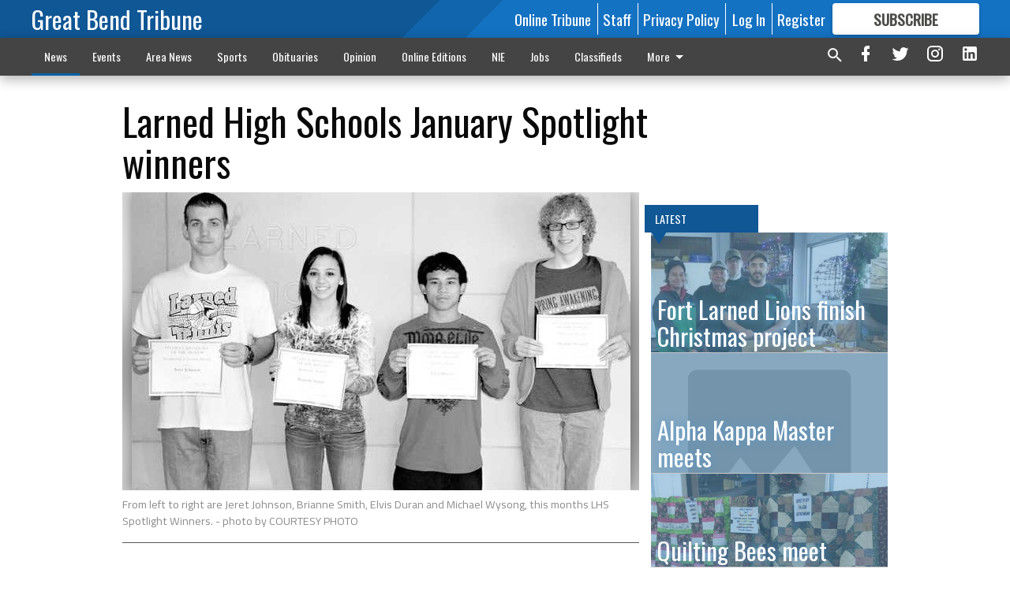

--- FILE ---
content_type: text/html; charset=utf-8
request_url: https://www.gbtribune.com/news/local-news/pawnee-co-news-/larned-high-schools-january-spotlight-winners/
body_size: 143218
content:


<!DOCTYPE html>
<!--[if lt IE 7]>      <html class="no-js lt-ie9 lt-ie8 lt-ie7"> <![endif]-->
<!--[if IE 7]>         <html class="no-js lt-ie9 lt-ie8"> <![endif]-->
<!--[if IE 8]>         <html class="no-js lt-ie9"> <![endif]-->
<!--[if gt IE 8]><!-->
<html class="no-js" prefix="og: http://ogp.me/ns#"> <!--<![endif]-->
<head>
    
    
    
    
        
        <meta charset="utf-8"/>
        <meta http-equiv="X-UA-Compatible" content="IE=edge"/>
        <title>
                Larned High Schools January Spotlight winners - Great Bend Tribune
            </title>
        <meta name="robots" content="noarchive">
        <meta name="description" content="Larned High School has announced January’s Spotlight Winners. Academics: Brianne Smith, junior Brianne meets an academic challenge head-on in order to achieve her goals instead of running from something that may require extra time and effort. She uses time in the classroom wisely to either practice the concepts taught or to obtain guidance or clarification from the teacher and often takes charge in cooperative learning situations and refocuses the group when the discussion gets off track."/>
        <meta name="keywords" content=""/>
        <meta name="viewport" content="width=device-width, initial-scale=1"/>
        <meta name="theme-color" content="#0f5795">

        <meta property="og:title" content="Larned High Schools January Spotlight winners"/>
        <meta property="og:type" content="website"/>
        <meta property="og:url" content="https://www.gbtribune.com/news/local-news/pawnee-co-news-/larned-high-schools-january-spotlight-winners/"/>
        
        <meta property="og:image" content="https://gbtribune.cdn-anvilcms.net/media/images/2018/10/26/images/Paw_ack_January_Spotlight_Winners.max-640x480.jpg"/>
        <link rel="image_src" href="https://gbtribune.cdn-anvilcms.net/media/images/2018/10/26/images/Paw_ack_January_Spotlight_Winners.max-640x480.jpg"/>
        <meta property="og:description" content="Larned High School has announced January’s Spotlight Winners. Academics: Brianne Smith, junior Brianne meets an academic challenge head-on in order to achieve her goals instead of running from something that may require extra time and effort. She uses time in the classroom wisely to either practice the concepts taught or to obtain guidance or clarification from the teacher and often takes charge in cooperative learning situations and refocuses the group when the discussion gets off track." />
        <meta name="twitter:card" content="summary_large_image"/>
        <meta name="twitter:image:alt" content="From left to right are Jeret Johnson, Brianne Smith, Elvis Duran and Michael Wysong, this months LHS Spotlight Winners." />

        

        
        <script type="application/ld+json">
        {
            "@context": "http://schema.org",
            "@type": "WebPage",
            
                "primaryImageOfPage": {
                    "@type": "ImageObject",
                    "url": "https://gbtribune.cdn\u002Danvilcms.net/media/images/2018/10/26/images/Paw_ack_January_Spotlight_Winners.max\u002D640x480.jpg",
                    "width": 632,
                    "height": 378,
                    "caption": ""
                },
                "thumbnailUrl": "https://gbtribune.cdn\u002Danvilcms.net/media/images/2018/10/26/images/Paw_ack_January_Spotlight_Winners.max\u002D640x480.jpg",
            
            "mainContentOfPage": "Larned High Schools January Spotlight winners"
        }
        </script>
        
    
    

    <meta name="robots" content="max-image-preview:large">
    


    
    
    
    
    
    

    <script type="application/ld+json">
    {
        "@context": "http://schema.org",
        "@type": "NewsArticle",
        "headline": "Larned High Schools January Spotlight winners",
        "description": "Larned High School has announced January’s Spotlight Winners. Academics: Brianne Smith, junior Brianne meets an academic challenge head\u002Don in order to achieve her goals instead of running from something that may require extra time and effort. She uses time in the classroom wisely to either practice the concepts taught or to obtain guidance or clarification from the teacher and often takes charge in cooperative learning situations and refocuses the group when the discussion gets off track.",
        "articleSection": "Local News",
        "image": [
          {
            "@type": "ImageObject",
            "url": "https://gbtribune.cdn\u002Danvilcms.net/media/images/2018/10/26/images/Paw_ack_January_Spotlight_Winners.max\u002D640x480.jpg",
            "width": 632,
            "height": 378,
            "caption": ""
          }
        ],
        "mainEntityOfPage": "https://www.gbtribune.com/news/local\u002Dnews/pawnee\u002Dco\u002Dnews\u002D/larned\u002Dhigh\u002Dschools\u002Djanuary\u002Dspotlight\u002Dwinners/",
        "author": [
           {
            "@type": "Person",
            "name": "Great Bend Tribune"
           }
        ],
        "publisher": {
           "@type": "Organization",
           "name": "Great Bend Tribune",
           "logo": {
                "@type": "ImageObject",
                
                    "url": "https://gbtribune.cdn-anvilcms.net/static/46.8.13/anvil/images/newspaper.png",
                    "width": 640,
                    "height": 640,
                    "caption": ""
                
           }
        },
        "datePublished": "2011\u002D01\u002D27T14:17:17+00:00",
        "dateModified": "2018\u002D08\u002D09T01:33:23.097013+00:00",
        "thumbnailUrl": "https://gbtribune.cdn\u002Danvilcms.net/media/images/2018/10/26/images/Paw_ack_January_Spotlight_Winners.max\u002D640x480.jpg"
    }
    </script>



    


    
        <link rel="shortcut icon" size="16x16" href="https://gbtribune.cdn-anvilcms.net/media/images/2023/08/11/images/GB_Tribune_-_logo_-_96x96_7vwuP9S.width-16.png">
    
        <link rel="shortcut icon" size="32x32" href="https://gbtribune.cdn-anvilcms.net/media/images/2023/08/11/images/GB_Tribune_-_logo_-_96x96_7vwuP9S.width-32.png">
    
        <link rel="shortcut icon" size="48x48" href="https://gbtribune.cdn-anvilcms.net/media/images/2023/08/11/images/GB_Tribune_-_logo_-_96x96_7vwuP9S.width-48.png">
    
        <link rel="shortcut icon" size="128x128" href="https://gbtribune.cdn-anvilcms.net/media/images/2023/08/11/images/GB_Tribune_-_logo_-_96x96_7vwuP9S.width-128.png">
    
        <link rel="shortcut icon" size="192x192" href="https://gbtribune.cdn-anvilcms.net/media/images/2023/08/11/images/GB_Tribune_-_logo_-_96x96_7vwuP9S.width-192.png">
    

    
        <link rel="touch-icon" size="192x192" href="https://gbtribune.cdn-anvilcms.net/media/images/2023/08/11/images/GB_Tribune_-_logo_-_96x96_7vwuP9S.width-192.png">
    

    
        <link rel="icon" size="192x192" href="https://gbtribune.cdn-anvilcms.net/media/images/2023/08/11/images/GB_Tribune_-_logo_-_96x96_7vwuP9S.width-192.png">
    

    
        <link rel="apple-touch-icon" size="57x57" href="https://gbtribune.cdn-anvilcms.net/media/images/2023/08/11/images/GB_Tribune_-_logo_-_96x96_7vwuP9S.width-57.png">
    
        <link rel="apple-touch-icon" size="72x72" href="https://gbtribune.cdn-anvilcms.net/media/images/2023/08/11/images/GB_Tribune_-_logo_-_96x96_7vwuP9S.width-72.png">
    
        <link rel="apple-touch-icon" size="114x114" href="https://gbtribune.cdn-anvilcms.net/media/images/2023/08/11/images/GB_Tribune_-_logo_-_96x96_7vwuP9S.width-114.png">
    
        <link rel="apple-touch-icon" size="144x144" href="https://gbtribune.cdn-anvilcms.net/media/images/2023/08/11/images/GB_Tribune_-_logo_-_96x96_7vwuP9S.width-144.png">
    
        <link rel="apple-touch-icon" size="180x180" href="https://gbtribune.cdn-anvilcms.net/media/images/2023/08/11/images/GB_Tribune_-_logo_-_96x96_7vwuP9S.width-180.png">
    

    
        <link rel="apple-touch-icon-precomposed" size="57x57" href="https://gbtribune.cdn-anvilcms.net/media/images/2023/08/11/images/GB_Tribune_-_logo_-_96x96_7vwuP9S.width-57.png">
    
        <link rel="apple-touch-icon-precomposed" size="72x72" href="https://gbtribune.cdn-anvilcms.net/media/images/2023/08/11/images/GB_Tribune_-_logo_-_96x96_7vwuP9S.width-72.png">
    
        <link rel="apple-touch-icon-precomposed" size="76x76" href="https://gbtribune.cdn-anvilcms.net/media/images/2023/08/11/images/GB_Tribune_-_logo_-_96x96_7vwuP9S.width-76.png">
    
        <link rel="apple-touch-icon-precomposed" size="114x114" href="https://gbtribune.cdn-anvilcms.net/media/images/2023/08/11/images/GB_Tribune_-_logo_-_96x96_7vwuP9S.width-114.png">
    
        <link rel="apple-touch-icon-precomposed" size="120x120" href="https://gbtribune.cdn-anvilcms.net/media/images/2023/08/11/images/GB_Tribune_-_logo_-_96x96_7vwuP9S.width-120.png">
    
        <link rel="apple-touch-icon-precomposed" size="144x144" href="https://gbtribune.cdn-anvilcms.net/media/images/2023/08/11/images/GB_Tribune_-_logo_-_96x96_7vwuP9S.width-144.png">
    
        <link rel="apple-touch-icon-precomposed" size="152x152" href="https://gbtribune.cdn-anvilcms.net/media/images/2023/08/11/images/GB_Tribune_-_logo_-_96x96_7vwuP9S.width-152.png">
    
        <link rel="apple-touch-icon-precomposed" size="180x180" href="https://gbtribune.cdn-anvilcms.net/media/images/2023/08/11/images/GB_Tribune_-_logo_-_96x96_7vwuP9S.width-180.png">
    



    <link rel="stylesheet" type="text/css" href="https://gbtribune.cdn-anvilcms.net/media/compiled_styles/great-bend-tribune-2026-01-20_184441.0764720000.css"/>

    <link rel="stylesheet" type="text/css" href="https://fonts.googleapis.com/css?family=Oswald"/>
<link rel="stylesheet" type="text/css" href="https://fonts.googleapis.com/css?family=Titillium+Web"/>


    
    
        
    
        
    

    <script src="//imasdk.googleapis.com/js/sdkloader/ima3.js"></script>

    
<script id="user-config" type="application/json">{"authenticated":false,"anonymous":true,"rate_card":"Default Rate Card","has_paid_subscription":false,"has_phone":false}</script>

    

<script id="analytics-config" type="application/json">{"debug":false,"version":"46.8.13","app":"www.gbtribune.com","userId":"anon-e676747d-b5ee-4644-ad21-6c58f6330250","identify_payload":{"rate_card":"Default Rate Card","user_type":"anonymous","user_payload":{}},"page_payload":{"view_data":{"views_remaining":"3"},"page_meta":{"section":"/news/local-news/pawnee-co-news-/","behind_paywall":true,"page_id":4575,"page_created_at":"2011-01-27 14:17:17+00:00","page_created_age":472883663,"page_created_at_pretty":"January 27, 2011","page_updated_at":"2011-01-27 14:04:39+00:00","page_updated_age":472884421,"tags":[],"page_type":"Article page","author":"","content_blocks":["Paragraph"],"page_publication":null,"character_count":2795,"word_count":466,"paragraph_count":21,"page_title":"Larned High Schools January Spotlight winners"}},"pinpoint":{"app_id":"fc36ad8009254462886e6ee0ad34b070","identity_pool_id":"us-west-2:e4d74977-ddbe-4c46-ba32-f9ecbf3caa62","region":"us-west-2"}}</script>

    
<script id="template-settings-config" type="application/json">{"paywall_read_article_header":"Would you like to keep reading? Only $6.25 a month online or FREE with a subscription to the newspaper.","paywall_read_article_text":"","paywall_subscribe_prompt_header":"Subscribe to keep reading. Only $6.25 a month online or FREE with a subscription to the newspaper.","paywall_subscribe_prompt_text":"\u003cdiv class=\"rich-text\"\u003e\u003cp\u003eSubscribe today to keep reading great local content. You can cancel anytime!\u003c/p\u003e\u003c/div\u003e","paywall_subscribe_prompt_button_text":"Subscribe","paywall_registration_wall_header":"Keep reading for free","paywall_registration_wall_text":"\u003cdiv class=\"rich-text\"\u003e\u003cp\u003eEnter your email address to continue reading.\u003c/p\u003e\u003c/div\u003e","paywall_registration_wall_thanks_header":"Thanks for registering.","paywall_registration_wall_thanks_text":"\u003cdiv class=\"rich-text\"\u003e\u003cp\u003eCheck your email and click the link to keep reading.\u003c/p\u003e\u003cp\u003eIf you have not received the email:\u003c/p\u003e\u003col\u003e\u003cli\u003eMake sure the email address is correct\u003c/li\u003e\u003cli\u003eCheck your junk folder\u003c/li\u003e\u003c/ol\u003e\u003c/div\u003e","registration_and_login_enabled":true,"account_help_box_text_serialized":[{"type":"paragraph","value":"\u003cdiv class=\"rich-text\"\u003e\u003cp\u003eIf you have any questions or problems, please call our circulation department at 620-792-1211. Our office hours are Monday-Thursday 8:00 am - 5:00 pm and Friday\u00a0\u00a08:00 am - 4:00 pm.\u00a0except for holidays. Current print subscribers enjoy free unlimited access to our website as well as the eTribune.\u003c/p\u003e\u003c/div\u003e","id":"f0f619c1-f4e5-449d-91db-898c82284916"}]}</script>

    
<script id="frontend-settings-config" type="application/json">{"recaptcha_public_key":"6LeJnaIZAAAAAMr3U3kn4bWISHRtCL7JyUkOiseq"}</script>

    
<script id="core-urls-config" type="application/json">{"login":"/login/","register":"/register/","password_reset":"/password/reset/","account_link_subscription":"/account/link-subscription/","facebook_social_begin":"/auth/login/facebook/","apple_social_begin":"/auth/login/apple-id/","registration_wall_submit":"/api/v1/registration-wall/submit/","registration_wall_social_submit":"/paywall/registration-wall/social/submit/","braintree_client_token":"/api/v1/braintree/token/","order_tunnel_api":"/api/v1/order_tunnel/","default_order_tunnel":"/order-tunnel/","paywall_order_tunnel":"/order-tunnel/","newsletter_api":"/api/v1/account/newsletter/","current_user_api":"/api/v1/users/self/","login_api":"/api/v1/users/login/"}</script>

    
<script id="social-config" type="application/json">{"facebook":{"enabled":true},"apple":{"enabled":false}}</script>

    
<script id="page-style-config" type="application/json">{"colors":{"primary":"#0f5795","neutral":"#444444","neutralHighlight":"#0b61a4","cardBackground":"#eeeeee","cardHighlight":"#404040","aboveFoldBackground":"#eeeeee","contentBackground":"#ffffff","overlayBackground":"#fefefe","overlayForeground":"#6f6f6f","breakingNewsBannerBackground":"#af2121","subscribeButtonForeground":"#4d4d49","paywallSubscribePromptButtonBackground":"#3280c2","subscribeButtonBackground":"#ffffff","contentListOverlay":"#5b99c8"},"fonts":{"heading":"\"Oswald\", sans-serif","body":"\"Titillium Web\", sans-serif"}}</script>


    
    <link rel="stylesheet" type="text/css" href="https://gbtribune.cdn-anvilcms.net/static/46.8.13/webpack/Anvil.css"/>
    <script src="https://gbtribune.cdn-anvilcms.net/static/46.8.13/webpack/runtime.js"></script>
    <script src="https://gbtribune.cdn-anvilcms.net/static/46.8.13/webpack/AnvilLegacy.js"></script>
    <script defer src="https://gbtribune.cdn-anvilcms.net/static/46.8.13/webpack/Anvil.js"></script>

    
    

    
<script async="async" src="https://www.googletagservices.com/tag/js/gpt.js"></script>
<script>
    if (typeof googletag == 'undefined') {
        var googletag = googletag || {};
        googletag.cmd = googletag.cmd || [];
    }

    googletag.cmd.push(function () {
        var target_value;
        googletag.pubads().enableSingleRequest();
        googletag.pubads().setCentering(true);

        var viewport_sizes = {
        
            "small": [0,0],
        
            "medium": [768,0],
        
            "large": [1024,0],
        
            "xlarge": [1440,0]
        
        };

        /**
         * Add the targeting for the different breakpoints.
         *
         * Finds the largest viewport dimensions specified that do not exceed the current window width/height. It then
         * sets the breakpoint target to be the name of the viewport dimension that was matched.
         */
        function update_viewport_target() {
            var window_width = window.outerWidth;
            var window_height = window.outerHeight;

            var matched_size_diff;
            var matched_viewport;
            for (var viewport_key in viewport_sizes) {
                if(viewport_sizes.hasOwnProperty(viewport_key)) {
                    var dimensions = viewport_sizes[viewport_key];
                    var width_diff = window_width - dimensions[0];
                    var height_diff = window_height - dimensions[1];
                    var size_diff = width_diff + height_diff;
                    // Only match viewport sizes that aren't larger than the current window size.
                    if (width_diff > -1 && height_diff > -1){
                        if (matched_size_diff) {
                            // We have a previous match, so compare the difference and find the one that is closest
                            // to the current window size.
                            if (size_diff < matched_size_diff) {
                                // found a new match
                                matched_size_diff = size_diff;
                                matched_viewport = viewport_key;
                            }
                        } else {
                            // Found our first match
                            matched_size_diff = size_diff;
                            matched_viewport = viewport_key;
                        }
                    }
                }
            }
            if (matched_viewport) {
                // Update the global targeting to the matched viewport.
                googletag.pubads().setTargeting("breakpoint", matched_viewport);
            }
        }

        update_viewport_target();

        
            target_value = "article page";
            // Convert target to a string if it is a number
            if (!isNaN(target_value)) {target_value=target_value.toString();}
            googletag.pubads().setTargeting("page_type", target_value);
        
            target_value = 4575;
            // Convert target to a string if it is a number
            if (!isNaN(target_value)) {target_value=target_value.toString();}
            googletag.pubads().setTargeting("page_id", target_value);
        
            target_value = "Local News";
            // Convert target to a string if it is a number
            if (!isNaN(target_value)) {target_value=target_value.toString();}
            googletag.pubads().setTargeting("section", target_value);
        
            target_value = "Default Rate Card";
            // Convert target to a string if it is a number
            if (!isNaN(target_value)) {target_value=target_value.toString();}
            googletag.pubads().setTargeting("rate_card", target_value);
        
            target_value = "www.gbtribune.com";
            // Convert target to a string if it is a number
            if (!isNaN(target_value)) {target_value=target_value.toString();}
            googletag.pubads().setTargeting("site", target_value);
        
            target_value = "/news/local-news/pawnee-co-news-/larned-high-schools-january-spotlight-winners/";
            // Convert target to a string if it is a number
            if (!isNaN(target_value)) {target_value=target_value.toString();}
            googletag.pubads().setTargeting("uri", target_value);
        

        googletag.pubads().addEventListener('slotRenderEnded', function (event) {
            AnvilLegacy.dynamicAnalytics().then(analytics => analytics.track('AdImpression', {
                line_item_id: event.lineItemId,
                campaign_id: event.campaignId,
                advertiser_id: event.advertiserId,
                creative_id: event.creativeId,
                ad_unit_path: event.slot.getAdUnitPath() || '',
                ad_size: event.size !== null ? event.size[0] + 'x' + event.size[1] : '',
                rendered: !event.isEmpty,
            }));
        });

        googletag.enableServices();

        // After the infinite scroller grabs more content, we need to update the correlator.
        // This is so DFP will treat the new content as a separate page view and send more ads correctly.
        document.addEventListener('infScrollFetchComplete', function (event) {
            googletag.pubads().updateCorrelator();
        });

        var resizeTimer;
        var old_width = window.outerWidth;
        window.addEventListener("resize", function () {
            clearTimeout(resizeTimer);
            resizeTimer = setTimeout(function () {
                if (window.outerWidth != old_width) {
                    old_width = window.outerWidth;
                    // Clear styling applied by previous ads before loading new ones
                    var slots = googletag.pubads().getSlots();
                    for (var i = 0; i < slots.length; i++) {
                        document.getElementById(slots[i].getSlotElementId()).removeAttribute("style");
                    }
                    update_viewport_target();
                    googletag.pubads().refresh();
                }
            }, 250);
        });
    });
</script>


    
    

    

    <script>
        if (typeof googletag == 'undefined') {
            var googletag = googletag || {};
            googletag.cmd = googletag.cmd || [];
        }

        googletag.cmd.push(function () {
            var ad_container = document.getElementById('dfp-wallpaper-left');
            var above_the_fold = false;
            var threshold = 0.5; // Want to count an ad as atf if at least half of it is visible.
            // Calculate whether the ad is above or below the fold.
            if (ad_container) {
                var bounds = ad_container.getBoundingClientRect();
                var top_position = bounds.top + window.scrollY;
                above_the_fold = top_position + (bounds.height * threshold) <= window.innerHeight;
            }

            var slot = googletag.defineSlot("30642078/anvil-wallpaper-left", [[300,927],[400,927]], "dfp-wallpaper-left")
                .addService(googletag.pubads())
                

                
                    .defineSizeMapping(
                        googletag.sizeMapping()
                        
                            .addSize([0,0], [])
                        
                            .addSize([1024,0], [[300,927]])
                        
                            .addSize([1440,0], [[400,927],[300,927]])
                        
                            .build()
                    )
                
            ;

            slot.setTargeting("position", above_the_fold ? "atf" : "btf");
        });
    </script>


    

    <script>
        if (typeof googletag == 'undefined') {
            var googletag = googletag || {};
            googletag.cmd = googletag.cmd || [];
        }

        googletag.cmd.push(function () {
            var ad_container = document.getElementById('dfp-wallpaper-right');
            var above_the_fold = false;
            var threshold = 0.5; // Want to count an ad as atf if at least half of it is visible.
            // Calculate whether the ad is above or below the fold.
            if (ad_container) {
                var bounds = ad_container.getBoundingClientRect();
                var top_position = bounds.top + window.scrollY;
                above_the_fold = top_position + (bounds.height * threshold) <= window.innerHeight;
            }

            var slot = googletag.defineSlot("30642078/anvil-wallpaper-right", [[300,928],[400,928]], "dfp-wallpaper-right")
                .addService(googletag.pubads())
                

                
                    .defineSizeMapping(
                        googletag.sizeMapping()
                        
                            .addSize([0,0], [])
                        
                            .addSize([1024,0], [[300,928]])
                        
                            .addSize([1440,0], [[400,928],[300,928]])
                        
                            .build()
                    )
                
            ;

            slot.setTargeting("position", above_the_fold ? "atf" : "btf");
        });
    </script>



    
        
    

    


    
    <!-- Start global header -->
    


<meta name="facebook-domain-verification" content="ru0yyr7tyxbquzj1bdb6pgmhxvup8b" />



<script type='text/javascript' src='https://adbundle.empowerlocal.co/bundle.js?publicationKey=gbtribune-com'></script>
<style>#placement_766203_0_i{width:100%;margin:0 auto;}</style><script type="text/javascript">var rnd = window.rnd || Math.floor(Math.random()*10e6);var pid766203 = window.pid766203 || rnd;var plc766203 = window.plc766203 || 0;var abkw = window.abkw || '';var absrc = 'https://ads.empowerlocal.co/adserve/;ID=181918;size=0x0;setID=766203;type=js;sw='+screen.width+';sh='+screen.height+';spr='+window.devicePixelRatio+';kw='+abkw+';pid='+pid766203+';place='+(plc766203++)+';rnd='+rnd+';click=CLICK_MACRO_PLACEHOLDER';var _absrc = absrc.split("type=js"); absrc = _absrc[0] + 'type=js;referrer=' + encodeURIComponent(document.location.href) + _absrc[1];document.write('<scr'+'ipt src="'+absrc+'" type="text/javascript"></'+'script>');</script>

<!-- Google tag (gtag.js) -->
<script async src="https://www.googletagmanager.com/gtag/js?id=G-3QS39YPX4Q"></script>
<script>
  window.dataLayer = window.dataLayer || [];
  function gtag(){dataLayer.push(arguments);}
  gtag('js', new Date());

  gtag('config', 'G-3QS39YPX4Q');
</script>

<!-- Flipp Controller Tag-->
<script async
src="https://cdn-gateflipp.flippback.com/tag/js/flipptag.js?site_id=1244595"></script>
<script>
window.flippxp = window.flippxp || {run: []};
window.flippxp.run.push(function() {
   window.flippxp.registerSlot("#flipp-ux-slot-n92vd6", "GrandBendTribune_compact", 1244595, [ 286388 ],
{
  startCompact:true, 
  dwellExpandable: true, 
}
);
});
</script>

    <!-- End global header -->

    



</head>

<body class="body--style--1">

<nav>
    <div class="anvil-header-wrapper">
        


<div id="anvilHeader">
    
    <div class="top-bar anvil-header anvil-header--style--1 hide-for-large">
        <div class="anvil-header__title">
            <div class="anvil-title-bar anvil-title-bar--style--1">
                <div class="row expanded collapse align-middle">
                    <div class="column shrink">
                        <button class="hide anvil-header__tab" id="tabMenuClose" data-toggle="tabMenuOpen tabMenuClose"
                                aria-label="Close menu"
                                type="button" data-close data-toggler=".hide">
                            <i class="close-icon" aria-hidden="false"></i>
                        </button>
                        <button class="anvil-header__tab" id="tabMenuOpen" type="button"
                                data-toggle="sideMenu tabMenuClose tabMenuOpen"
                                data-toggler=".hide">
                            <i class="hamburger-menu-icon" aria-hidden="false"></i>
                        </button>
                    </div>
                    <div class="column shrink">
                        

<div class="anvil-logo--style--1 anvil-logo anvil-logo--mobile">
    <a class="anvil-logo__link" href="https://www.gbtribune.com">
        
            <h3 class="anvil-logo__text">Great Bend Tribune</h3>
        
    </a>
</div>
                    </div>
                    
                        <div class="column show-for-medium anvil-title-bar__section-label-wrapper">
                            <div class="row expanded align-right">
                                <div class="column shrink">
                                    <h3 class="anvil-title-bar__text anvil-title-bar__section-label"><a
                                            href="/news/local-news/pawnee-co-news-/">Local News</a></h3>
                                </div>
                            </div>
                        </div>
                    
                </div>
            </div>
        </div>
    </div>
    

    
    <div class="anvil-header anvil-header--style--1 show-for-large">
        <div class="row expanded anvil-header__content show-for-large">
            <div class="column">
                

<div class="anvil-logo--style--1 anvil-logo">
    <a class="anvil-logo__link" href="https://www.gbtribune.com">
        
            <h3 class="anvil-logo__text">Great Bend Tribune</h3>
        
    </a>
</div>
            </div>
            <div class="column shrink anvil-header-menu">
                <div class="row expanded align-right">
                    
                        <div class="anvil-header-menu__element">
                            <div class="shrink">
                                


<div data-collapse-exclude>
    <div data-component="DynamicAdSlot" data-prop-sizes="[[88, 31]]" data-prop-size-mapping="[{&quot;viewport&quot;: [0, 0], &quot;sizes&quot;: [[88, 31]]}]"
        data-prop-dfp-network-id="30642078" data-prop-ad-unit="anvil-micro-bar"
        data-prop-targeting-arguments="{&quot;page_type&quot;: &quot;article page&quot;, &quot;page_id&quot;: 4575, &quot;section&quot;: &quot;Local News&quot;, &quot;rate_card&quot;: &quot;Default Rate Card&quot;, &quot;site&quot;: &quot;www.gbtribune.com&quot;, &quot;uri&quot;: &quot;/news/local-news/pawnee-co-news-/larned-high-schools-january-spotlight-winners/&quot;}" data-prop-start-collapsed="False"></div>
</div>


                            </div>
                        </div>
                    
                    
                        <div class="anvil-header-menu__element">
                            <a class="crun-link crun-link--animate crun-link--important" href="/api/v1/tecnavia/redirect/">
                                Online Tribune
                            </a>
                        </div>
                    
                        <div class="anvil-header-menu__element anvil-header-menu__element--divide-left">
                            <a class="crun-link crun-link--animate crun-link--important" href="/staff-directory/">
                                Staff
                            </a>
                        </div>
                    
                        <div class="anvil-header-menu__element anvil-header-menu__element--divide-left anvil-header-menu__element--divide-right">
                            <a class="crun-link crun-link--animate crun-link--important" href="privacy-policy">
                                Privacy Policy
                            </a>
                        </div>
                    

                    
                        
                            
                                <div class="anvil-header-menu__element">
                                    
                                    
                                    
                                        <a class="crun-link crun-link--animate"
                                           href="/login/?next=/news/local-news/pawnee-co-news-/larned-high-schools-january-spotlight-winners/">
                                            Log In
                                        </a>
                                    
                                </div>
                                <div class="anvil-header-menu__element anvil-header-menu__element--divide-left">
                                    
                                        <a class="crun-link crun-link--animate" href="/register/">
                                            Register
                                        </a>
                                    
                                </div>
                                
                                
                                    <div class="column shrink anvil-header__subscribe">
                                        <a id="subscribe_button" href="/order-tunnel/">
                                            <p>Subscribe</p>
                                            <p>For <span>more</span> great content</p>
                                        </a>
                                    </div>
                                
                            
                        
                    
                </div>
            </div>
        </div>
    </div>
    
</div>


<div class="reveal reveal-modal-fullscreen anvil-menu anvil-menu--style--1" id="sideMenu" data-reveal
     data-animation-in="slide-in-left fast" data-animation-out="slide-out-left fast"
     data-overlay="false" data-hide-for="large" data-v-offset="0">
    <div class="anvil-header__mobile top-bar anvil-header anvil-header--style--1 hide-for-large">
            <div class="anvil-header__title">
                <div class="anvil-title-bar anvil-title-bar--style--1">
                    <div class="row expanded collapse align-middle">
                        <div class="column shrink">
                            <button class="anvil-header__tab" id="tabMenuClose" type="button"
                                    data-toggle="sideMenu tabMenuClose tabMenuOpen"
                                    data-toggler=".hide">
                                <i class="close-icon" aria-hidden="false"></i>
                            </button>
                        </div>
                        <div class="column shrink">
                            

<div class="anvil-logo--style--1 anvil-logo anvil-logo--mobile">
    <a class="anvil-logo__link" href="https://www.gbtribune.com">
        
            <h3 class="anvil-logo__text">Great Bend Tribune</h3>
        
    </a>
</div>
                        </div>
                        
                        <div class="column show-for-medium anvil-title-bar__section-label-wrapper">
                            <div class="row expanded align-right">
                                <div class="column shrink">
                                    <h3 class="anvil-title-bar__text anvil-title-bar__section-label"><a
                                        href="/news/local-news/pawnee-co-news-/">Local News</a></h3>
                                </div>
                            </div>
                        </div>
                    
                    </div>
                </div>
            </div>
    </div>

    <div class="row expanded collapse">
        <div class="columns shrink">
            
            <ul class="anvil-menu__icons" id="menu-tabs" data-tabs>
                
                    
                    <li class="tabs-title">
                        <a href="#searchPanel">
                            <i class="magnify-icon" aria-hidden="true"></i>
                        </a>
                    </li>
                    
                
                <li class="tabs-title is-active">
                    <a href="#sectionPanel" aria-selected="true">
                        <i class="apps-icon" aria-hidden="true"></i>
                    </a>
                </li>
                
                    
                        <li>
                            <a href="/account/dashboard/">
                                <i class="account-icon" aria-hidden="true"></i>
                            </a>
                        </li>
                    
                
                
                    <li class="tabs-title">
                        <a href="#connectPanel">
                            <i class="plus-icon" aria-hidden="true"></i>
                        </a>
                    </li>
                
                
                    
                    
                        <li>
                            <div class="anvil-menu__subscribe anvil-menu__subscribe--vertical">
                                <a href="/order-tunnel/">
                                    <p>Subscribe</p>
                                    <p>For <span>more</span> great content</p>
                                </a>
                            </div>
                        </li>
                    
                
            </ul>
        </div>
        <div class="columns">
            <div class="anvil-menu__panels" data-tabs-content="menu-tabs">
                
                
                    
                    <div class="tabs-panel search-panel" id="searchPanel">
                        <form action="/search/" autocomplete="on">
                            <div class="row expanded">
                                <div class="small-10 column">
                                    <input name="q" type="search" placeholder="Search">
                                </div>
                                <div class="small-2 column align-middle text-center">
                                    <button type="submit"><i class="magnify-icon" aria-hidden="true"></i></button>
                                </div>
                            </div>
                        </form>
                    </div>
                    
                
                <div class="tabs-panel is-active" id="sectionPanel">
                    <h6 class="anvil-menu__subheader anvil-menu__divider">Sections</h6>
                    
                        <div class="row expanded column anvil-menu__item">
                            <a href="/news/">
                                News
                            </a>
                        </div>
                    
                        <div class="row expanded column anvil-menu__item">
                            <a href="/events/">
                                Events
                            </a>
                        </div>
                    
                        <div class="row expanded column anvil-menu__item">
                            <a href="/area-news/">
                                Area News
                            </a>
                        </div>
                    
                        <div class="row expanded column anvil-menu__item">
                            <a href="/sports/">
                                Sports
                            </a>
                        </div>
                    
                        <div class="row expanded column anvil-menu__item">
                            <a href="/obituaries/">
                                Obituaries
                            </a>
                        </div>
                    
                        <div class="row expanded column anvil-menu__item">
                            <a href="/opinion/">
                                Opinion
                            </a>
                        </div>
                    
                        <div class="row expanded column anvil-menu__item">
                            <a href="/e-editions/">
                                Online Editions
                            </a>
                        </div>
                    
                        <div class="row expanded column anvil-menu__item">
                            <a href="/newspapers-education/">
                                NIE
                            </a>
                        </div>
                    
                        <div class="row expanded column anvil-menu__item">
                            <a href="/jobs-employmentopportunity/">
                                Jobs
                            </a>
                        </div>
                    
                        <div class="row expanded column anvil-menu__item">
                            <a href="/tribuneclassifieds/">
                                Classifieds
                            </a>
                        </div>
                    
                        <div class="row expanded column anvil-menu__item">
                            <a href="/contact-us/">
                                Contact Us
                            </a>
                        </div>
                    
                        <div class="row expanded column anvil-menu__item">
                            <a href="/great-bend-tribune-app/">
                                Mobile App
                            </a>
                        </div>
                    
                        <div class="row expanded column anvil-menu__item">
                            <a href="/sudoku/">
                                Sudoku
                            </a>
                        </div>
                    
                        <div class="row expanded column anvil-menu__item">
                            <a href="/pay-tribune/">
                                Pay Tribune
                            </a>
                        </div>
                    
                        <div class="row expanded column anvil-menu__item">
                            <a href="/contact-us/place-announcements/">
                                Place Announcements
                            </a>
                        </div>
                    
                        <div class="row expanded column anvil-menu__item">
                            <a href="/public-notices/">
                                Public Notices
                            </a>
                        </div>
                    
                    
                        <div class="anvil-menu__subheader anvil-menu__divider anvil-menu__divider--no-padding"></div>
                        
                            <div class="row expanded column anvil-menu__item">
                                <a href="/api/v1/tecnavia/redirect/">
                                    Online Tribune
                                </a>
                            </div>
                        
                            <div class="row expanded column anvil-menu__item">
                                <a href="/staff-directory/">
                                    Staff
                                </a>
                            </div>
                        
                            <div class="row expanded column anvil-menu__item">
                                <a href="privacy-policy">
                                    Privacy Policy
                                </a>
                            </div>
                        
                    
                </div>
            
                <div class="tabs-panel" id="connectPanel">
                    <h6 class="anvil-menu__subheader anvil-menu__divider">Connect</h6>
                    
                        <div class="row expanded column anvil-menu__link">
                            <a href="https://www.facebook.com/gbtribune" target="_blank">
                                Like on Facebook
                            </a>
                        </div>
                    
                    
                        <div class="row expanded column anvil-menu__link">
                            <a href="https://twitter.com/GB_Tribune" target="_blank">
                                Follow on Twitter
                            </a>
                        </div>
                    
                    
                        <div class="row expanded column anvil-menu__link">
                            <a href="https://instagram.com/gbtribune" target="_blank">
                                Follow on Instagram
                            </a>
                        </div>
                    
                    
                        <div class="row expanded column anvil-menu__link">
                            <a href="https://www.linkedin.com/in/gbtribune" target="_blank">
                                Follow on LinkedIn
                            </a>
                        </div>
                    
                </div>
            
            </div>
        </div>
    </div>
</div>


        <div id="main_menu">
            
<div class="navigation submenu-navigation 
    show-for-large
"
     id="">
    <div class="sticky navigation__content">
        <div class="top-bar anvil-main-menu anvil-main-menu--style--1">
            <div class="top-bar__content anvil-main-menu__content row expanded align-middle">
                
    
    
        <div class="column">
            <ul class="anvil-main-menu__tabs" data-tabs id="mainMenuTabs">
                
                    <li class="anvil-main-menu__tabs-title anvil-main-menu__item ancestor"
                        data-panel="#tab-1">
                        <a href="/news/"
                                 >
                            News
                        </a>
                    </li>
                
                    <li class="anvil-main-menu__tabs-title anvil-main-menu__item "
                        data-panel="#tab-2">
                        <a href="/events/"
                                 >
                            Events
                        </a>
                    </li>
                
                    <li class="anvil-main-menu__tabs-title anvil-main-menu__item "
                        data-panel="#tab-3">
                        <a href="/area-news/"
                                 >
                            Area News
                        </a>
                    </li>
                
                    <li class="anvil-main-menu__tabs-title anvil-main-menu__item "
                        data-panel="#tab-4">
                        <a href="/sports/"
                                 >
                            Sports
                        </a>
                    </li>
                
                    <li class="anvil-main-menu__tabs-title anvil-main-menu__item "
                        data-panel="#tab-5">
                        <a href="/obituaries/"
                                 >
                            Obituaries
                        </a>
                    </li>
                
                    <li class="anvil-main-menu__tabs-title anvil-main-menu__item "
                        data-panel="#tab-6">
                        <a href="/opinion/"
                                 >
                            Opinion
                        </a>
                    </li>
                
                    <li class="anvil-main-menu__tabs-title anvil-main-menu__item "
                        data-panel="#tab-7">
                        <a href="/e-editions/"
                                 target="_blank"  >
                            Online Editions
                        </a>
                    </li>
                
                    <li class="anvil-main-menu__tabs-title anvil-main-menu__item "
                        data-panel="#tab-8">
                        <a href="/newspapers-education/"
                                 target="_blank"  >
                            NIE
                        </a>
                    </li>
                
                    <li class="anvil-main-menu__tabs-title anvil-main-menu__item "
                        data-panel="#tab-9">
                        <a href="/jobs-employmentopportunity/"
                                 target="_blank"  >
                            Jobs
                        </a>
                    </li>
                
                    <li class="anvil-main-menu__tabs-title anvil-main-menu__item "
                        data-panel="#tab-10">
                        <a href="/tribuneclassifieds/"
                                 >
                            Classifieds
                        </a>
                    </li>
                
                    <li class="anvil-main-menu__tabs-title anvil-main-menu__item "
                        data-panel="#tab-11">
                        <a href="/contact-us/"
                                 >
                            Contact Us
                        </a>
                    </li>
                
                    <li class="anvil-main-menu__tabs-title anvil-main-menu__item "
                        data-panel="#tab-12">
                        <a href="/great-bend-tribune-app/"
                                 target="_blank"  >
                            Mobile App
                        </a>
                    </li>
                
                    <li class="anvil-main-menu__tabs-title anvil-main-menu__item "
                        data-panel="#tab-13">
                        <a href="/sudoku/"
                                 >
                            Sudoku
                        </a>
                    </li>
                
                    <li class="anvil-main-menu__tabs-title anvil-main-menu__item "
                        data-panel="#tab-14">
                        <a href="/pay-tribune/"
                                 target="_blank"  >
                            Pay Tribune
                        </a>
                    </li>
                
                    <li class="anvil-main-menu__tabs-title anvil-main-menu__item "
                        data-panel="#tab-15">
                        <a href="/contact-us/place-announcements/"
                                 target="_blank"  >
                            Place Announcements
                        </a>
                    </li>
                
                    <li class="anvil-main-menu__tabs-title anvil-main-menu__item "
                        data-panel="#tab-16">
                        <a href="/public-notices/"
                                 >
                            Public Notices
                        </a>
                    </li>
                
                <li class="anvil-main-menu__tabs-title anvil-main-menu__section-more"
                    id="mainMenuSectionMore" data-panel="#tab-more">
                    <a class="anvil-main-menu__button">
                        More<i class="anvil-main-menu__sections-icon"></i>
                    </a>
                </li>
            </ul>
            <div class="anvil-main-menu__tabs-content" data-tabs-content="mainMenuTabs">
                
                    
                        <div class="anvil-main-menu__tabs-panel" id="tab-1">
                            
                                



    
        
        
        
            <div class="section-menu section-menu--style--1">
                <div class="row expanded">
                    
                        <div class="column shrink section-menu__panel">
                            <div class="section-menu__list">
                                
                                    
                                    
                                        
                                        
                                        <a class="section-menu__subitem" href="/news/local-news/"
                                                >
                                            Local News
                                        </a>
                                    
                                
                                    
                                    
                                        
                                        
                                        <a class="section-menu__subitem" href="/news/on-the-record/"
                                                >
                                            On the Record
                                        </a>
                                    
                                
                                    
                                    
                                        
                                        
                                        <a class="section-menu__subitem" href="/news/business/"
                                                >
                                            Business
                                        </a>
                                    
                                
                                    
                                    
                                        
                                        
                                        <a class="section-menu__subitem" href="/news/life/"
                                                >
                                            Life
                                        </a>
                                    
                                
                                    
                                    
                                        
                                        
                                        <a class="section-menu__subitem" href="/news/trending-topics/"
                                                >
                                            Trending Topics
                                        </a>
                                    
                                
                                    
                                    
                                        
                                        
                                        <a class="section-menu__subitem" href="/news/news-tips-2/"
                                                >
                                            News Tips
                                        </a>
                                    
                                
                                    
                                    
                                        
                                        
                                        <a class="section-menu__subitem" href="/news/community-covid-19/"
                                                >
                                            Community Covid-19
                                        </a>
                                    
                                
                                    
                                    
                                        
                                        
                                        <a class="section-menu__subitem" href="/news/community-connections/"
                                                >
                                            Community Connections
                                        </a>
                                    
                                
                            </div>
                        </div>
                    
                    
                        <div class="column  section-menu__recommended-articles align-middle">
                            
<div class="anvil-menu-suggested-articles--style--1 anvil-menu-suggested-articles">
    <div class="row expanded align-spaced anvil-menu-suggested-articles__dropdown" data-fit
         data-fit-items=".anvil-menu-suggested-articles__wrapper" data-fit-hide-target=".anvil-menu-suggested-articles__wrapper">
        
            <div class="anvil-menu-suggested-articles__wrapper column shrink">
                <a href="/news/local-news/controlled-burn-scheduled-at-great-bend-golf-course/">
                    <div class="anvil-menu-suggested-articles__card">
                        <div class="anvil-images__image-container anvil-menu-suggested-articles__image">
                            <img alt="GB Rec logo" class="anvil-images__background--glass" height="127" src="https://gbtribune.cdn-anvilcms.net/media/images/2023/07/07/images/GB_Rec_logo.max-250x187.png" width="250">
                            <img alt="GB Rec logo" class="anvil-images__image" height="127" src="https://gbtribune.cdn-anvilcms.net/media/images/2023/07/07/images/GB_Rec_logo.max-250x187.png" width="250">
                        </div>
                    <div class="anvil-menu-suggested-articles__title">
                        Controlled burn scheduled at Great Bend golf course
                    </div>
                    </div>
                </a>
            </div>
        
            <div class="anvil-menu-suggested-articles__wrapper column shrink">
                <a href="/news/local-news/senate-divided-on-venezuela-vote/">
                    <div class="anvil-menu-suggested-articles__card">
                        <div class="anvil-images__image-container anvil-menu-suggested-articles__image">
                            <img alt="gbtribune_logo_2023.jpg" class="anvil-images__background--glass" height="187" src="https://gbtribune.cdn-anvilcms.net/media/images/2023/04/28/images/gbtribune_socialmedia_logo_2023_kTWpSlN.max-250x187.jpg" width="187">
                            <img alt="gbtribune_logo_2023.jpg" class="anvil-images__image" height="187" src="https://gbtribune.cdn-anvilcms.net/media/images/2023/04/28/images/gbtribune_socialmedia_logo_2023_kTWpSlN.max-250x187.jpg" width="187">
                        </div>
                    <div class="anvil-menu-suggested-articles__title">
                        Senate divided on Venezuela vote
                    </div>
                    </div>
                </a>
            </div>
        
            <div class="anvil-menu-suggested-articles__wrapper column shrink">
                <a href="/news/local-news/parent-project-classes-begin-feb-3-parents-encouraged-to-sign-up/">
                    <div class="anvil-menu-suggested-articles__card">
                        <div class="anvil-images__image-container anvil-menu-suggested-articles__image">
                            <img alt="new_lgp_parentprojectlogo" class="anvil-images__background--glass" height="171" src="https://gbtribune.cdn-anvilcms.net/media/images/2026/01/20/images/new_lgp_parentprojectlogo.max-250x187.png" width="250">
                            <img alt="new_lgp_parentprojectlogo" class="anvil-images__image" height="171" src="https://gbtribune.cdn-anvilcms.net/media/images/2026/01/20/images/new_lgp_parentprojectlogo.max-250x187.png" width="250">
                        </div>
                    <div class="anvil-menu-suggested-articles__title">
                        Parent Project classes begin Feb. 3; parents encouraged to sign up
                    </div>
                    </div>
                </a>
            </div>
        
            <div class="anvil-menu-suggested-articles__wrapper column shrink">
                <a href="/news/local-news/moore-named-new-ceo-of-ellinwood-hospital-and-clinic/">
                    <div class="anvil-menu-suggested-articles__card">
                        <div class="anvil-images__image-container anvil-menu-suggested-articles__image">
                            <img alt="new_lgp_moorepic" class="anvil-images__background--glass" height="187" src="https://gbtribune.cdn-anvilcms.net/media/images/2026/01/20/images/new_lgp_newewoodceopic.max-250x187.jpg" width="157">
                            <img alt="new_lgp_moorepic" class="anvil-images__image" height="187" src="https://gbtribune.cdn-anvilcms.net/media/images/2026/01/20/images/new_lgp_newewoodceopic.max-250x187.jpg" width="157">
                        </div>
                    <div class="anvil-menu-suggested-articles__title">
                        Moore named new CEO of Ellinwood Hospital and Clinic
                    </div>
                    </div>
                </a>
            </div>
        
            <div class="anvil-menu-suggested-articles__wrapper column shrink">
                <a href="/news/local-news/fire-district-no-2-seeks-to-expand/">
                    <div class="anvil-menu-suggested-articles__card">
                        <div class="anvil-images__image-container anvil-menu-suggested-articles__image">
                            <img alt="barton county logo" class="anvil-images__background--glass" height="61" src="https://gbtribune.cdn-anvilcms.net/media/images/2025/09/24/images/barton_county_logo.max-250x187.jpg" width="250">
                            <img alt="barton county logo" class="anvil-images__image" height="61" src="https://gbtribune.cdn-anvilcms.net/media/images/2025/09/24/images/barton_county_logo.max-250x187.jpg" width="250">
                        </div>
                    <div class="anvil-menu-suggested-articles__title">
                        Fire District No. 2 seeks to expand
                    </div>
                    </div>
                </a>
            </div>
        
    </div>
</div>

                        </div>
                    
                </div>
            </div>
        
        
    


                            
                        </div>
                    
                
                    
                        <div class="anvil-main-menu__tabs-panel" id="tab-2">
                            
                                



    
        
        
        
            <div class="section-menu section-menu--style--1">
                <div class="row expanded">
                    
                    
                        <div class="column  small-12  section-menu__recommended-articles align-middle">
                            
<div class="anvil-menu-suggested-articles--style--1 anvil-menu-suggested-articles">
    <div class="row expanded align-spaced anvil-menu-suggested-articles__dropdown" data-fit
         data-fit-items=".anvil-menu-suggested-articles__wrapper" data-fit-hide-target=".anvil-menu-suggested-articles__wrapper">
        
            <div class="anvil-menu-suggested-articles__wrapper column shrink">
                <a href="/events/community-events/">
                    <div class="anvil-menu-suggested-articles__card">
                        <div class="anvil-images__image-container anvil-menu-suggested-articles__image">
                            <img alt="Community Events" class="anvil-images__background--glass" height="131" src="https://gbtribune.cdn-anvilcms.net/media/images/2025/01/10/images/N2407P16004C.max-250x187.jpg" width="250">
                            <img alt="Community Events" class="anvil-images__image" height="131" src="https://gbtribune.cdn-anvilcms.net/media/images/2025/01/10/images/N2407P16004C.max-250x187.jpg" width="250">
                        </div>
                    <div class="anvil-menu-suggested-articles__title">
                        Community Events
                    </div>
                    </div>
                </a>
            </div>
        
    </div>
</div>

                        </div>
                    
                </div>
            </div>
        
        
    


                            
                        </div>
                    
                
                    
                        <div class="anvil-main-menu__tabs-panel" id="tab-3">
                            
                                



    
        
        
        
            <div class="section-menu section-menu--style--1">
                <div class="row expanded">
                    
                        <div class="column shrink section-menu__panel">
                            <div class="section-menu__list">
                                
                                    
                                    
                                        
                                        
                                        <a class="section-menu__subitem" href="/area-news/hoisington/"
                                                >
                                            Hoisington
                                        </a>
                                    
                                
                                    
                                    
                                        
                                        
                                        <a class="section-menu__subitem" href="/area-news/ellinwood/"
                                                >
                                            Ellinwood
                                        </a>
                                    
                                
                                    
                                    
                                        
                                        
                                        <a class="section-menu__subitem" href="/area-news/claflin/"
                                                >
                                            Claflin
                                        </a>
                                    
                                
                                    
                                    
                                        
                                        
                                        <a class="section-menu__subitem" href="/area-news/stafford/"
                                                >
                                            Stafford
                                        </a>
                                    
                                
                                    
                                    
                                        
                                        
                                        <a class="section-menu__subitem" href="/area-news/larned/"
                                                >
                                            Larned
                                        </a>
                                    
                                
                            </div>
                        </div>
                    
                    
                        <div class="column  section-menu__recommended-articles align-middle">
                            
<div class="anvil-menu-suggested-articles--style--1 anvil-menu-suggested-articles">
    <div class="row expanded align-spaced anvil-menu-suggested-articles__dropdown" data-fit
         data-fit-items=".anvil-menu-suggested-articles__wrapper" data-fit-hide-target=".anvil-menu-suggested-articles__wrapper">
        
            <div class="anvil-menu-suggested-articles__wrapper column shrink">
                <a href="/area-news/nietc-proposed-resolution-approved/">
                    <div class="anvil-menu-suggested-articles__card">
                        <div class="anvil-images__image-container anvil-menu-suggested-articles__image">
                            <img alt="Commissioners donate fire truck" class="anvil-images__background--glass" height="155" src="https://gbtribune.cdn-anvilcms.net/media/images/2024/10/30/images/new_akl_countyfiretruck.max-250x187.jpg" width="250">
                            <img alt="Commissioners donate fire truck" class="anvil-images__image" height="155" src="https://gbtribune.cdn-anvilcms.net/media/images/2024/10/30/images/new_akl_countyfiretruck.max-250x187.jpg" width="250">
                        </div>
                    <div class="anvil-menu-suggested-articles__title">
                        NIETC proposed resolution approved
                    </div>
                    </div>
                </a>
            </div>
        
            <div class="anvil-menu-suggested-articles__wrapper column shrink">
                <a href="/area-news/ellinwood/barton-county-commissioners-visit-ellinwood-city-council/">
                    <div class="anvil-menu-suggested-articles__card">
                        <div class="anvil-images__image-container anvil-menu-suggested-articles__image">
                            <img alt="Ellinwood Water tower" class="anvil-images__background--glass" height="187" src="https://gbtribune.cdn-anvilcms.net/media/images/2023/11/07/images/ellinwood_tower.max-250x187.jpg" width="154">
                            <img alt="Ellinwood Water tower" class="anvil-images__image" height="187" src="https://gbtribune.cdn-anvilcms.net/media/images/2023/11/07/images/ellinwood_tower.max-250x187.jpg" width="154">
                        </div>
                    <div class="anvil-menu-suggested-articles__title">
                        Barton County commissioners  to visit Ellinwood city council
                    </div>
                    </div>
                </a>
            </div>
        
            <div class="anvil-menu-suggested-articles__wrapper column shrink">
                <a href="/area-news/larned/pawnee-rock-chili-cook-postponed-spring-2024/">
                    <div class="anvil-menu-suggested-articles__card">
                        <div class="anvil-images__image-container anvil-menu-suggested-articles__image">
                            <img alt="Pawnee Rock water tower" class="anvil-images__background--glass" height="167" src="https://gbtribune.cdn-anvilcms.net/media/images/2019/09/16/images/Pawnee_Rock_water_tower.max-250x187.jpg" width="250">
                            <img alt="Pawnee Rock water tower" class="anvil-images__image" height="167" src="https://gbtribune.cdn-anvilcms.net/media/images/2019/09/16/images/Pawnee_Rock_water_tower.max-250x187.jpg" width="250">
                        </div>
                    <div class="anvil-menu-suggested-articles__title">
                        Pawnee Rock chili cook-off postponed to spring 2024
                    </div>
                    </div>
                </a>
            </div>
        
            <div class="anvil-menu-suggested-articles__wrapper column shrink">
                <a href="/area-news/larned/tree-decorating-party-planned-pawnee-rock-dec-2/">
                    <div class="anvil-menu-suggested-articles__card">
                        <div class="anvil-images__image-container anvil-menu-suggested-articles__image">
                            <img alt="Pawnee Rock water tower" class="anvil-images__background--glass" height="167" src="https://gbtribune.cdn-anvilcms.net/media/images/2019/09/16/images/Pawnee_Rock_water_tower.max-250x187.jpg" width="250">
                            <img alt="Pawnee Rock water tower" class="anvil-images__image" height="167" src="https://gbtribune.cdn-anvilcms.net/media/images/2019/09/16/images/Pawnee_Rock_water_tower.max-250x187.jpg" width="250">
                        </div>
                    <div class="anvil-menu-suggested-articles__title">
                        Tree decorating party planned in Pawnee Rock Dec. 2
                    </div>
                    </div>
                </a>
            </div>
        
            <div class="anvil-menu-suggested-articles__wrapper column shrink">
                <a href="/area-news/claflin/usd-112-schedules-special-boe-meeting-wednesday-nov-8th/">
                    <div class="anvil-menu-suggested-articles__card">
                        <div class="anvil-images__image-container anvil-menu-suggested-articles__image">
                            <img alt="Claflin" class="anvil-images__background--glass" height="187" src="https://gbtribune.cdn-anvilcms.net/media/images/2023/11/07/images/Claflin.max-250x187_Pa72ZIL.jpg" width="125">
                            <img alt="Claflin" class="anvil-images__image" height="187" src="https://gbtribune.cdn-anvilcms.net/media/images/2023/11/07/images/Claflin.max-250x187_Pa72ZIL.jpg" width="125">
                        </div>
                    <div class="anvil-menu-suggested-articles__title">
                        USD 112 schedules special BOE meeting for Wednesday Nov. 8th
                    </div>
                    </div>
                </a>
            </div>
        
    </div>
</div>

                        </div>
                    
                </div>
            </div>
        
        
    


                            
                        </div>
                    
                
                    
                        <div class="anvil-main-menu__tabs-panel" id="tab-4">
                            
                                



    
        
        
        
            <div class="section-menu section-menu--style--1">
                <div class="row expanded">
                    
                        <div class="column shrink section-menu__panel">
                            <div class="section-menu__list">
                                
                                    
                                    
                                        
                                        
                                        <a class="section-menu__subitem" href="/sports/local_sports/"
                                                >
                                            Local Sports
                                        </a>
                                    
                                
                                    
                                    
                                        
                                        
                                        <a class="section-menu__subitem" href="/sports/collegiate/"
                                                >
                                            Collegiate Sports
                                        </a>
                                    
                                
                                    
                                    
                                        
                                        
                                        <a class="section-menu__subitem" href="/sports/pro-sports/"
                                                >
                                            Professional Sports
                                        </a>
                                    
                                
                            </div>
                        </div>
                    
                    
                        <div class="column  section-menu__recommended-articles align-middle">
                            
<div class="anvil-menu-suggested-articles--style--1 anvil-menu-suggested-articles">
    <div class="row expanded align-spaced anvil-menu-suggested-articles__dropdown" data-fit
         data-fit-items=".anvil-menu-suggested-articles__wrapper" data-fit-hide-target=".anvil-menu-suggested-articles__wrapper">
        
            <div class="anvil-menu-suggested-articles__wrapper column shrink">
                <a href="/sports/collegiate/2026-big-12-womens-basketball/">
                    <div class="anvil-menu-suggested-articles__card">
                        <div class="anvil-images__image-container anvil-menu-suggested-articles__image">
                            <img alt="BIG 12 LOGO.jpg" class="anvil-images__background--glass" height="151" src="https://gbtribune.cdn-anvilcms.net/media/images/2019/02/22/images/BIG_12_LOGO.max-250x187.jpg" width="250">
                            <img alt="BIG 12 LOGO.jpg" class="anvil-images__image" height="151" src="https://gbtribune.cdn-anvilcms.net/media/images/2019/02/22/images/BIG_12_LOGO.max-250x187.jpg" width="250">
                        </div>
                    <div class="anvil-menu-suggested-articles__title">
                        2026 Big 12 women&#x27;s basketball
                    </div>
                    </div>
                </a>
            </div>
        
            <div class="anvil-menu-suggested-articles__wrapper column shrink">
                <a href="/sports/local_sports/simmons-sparks-stafford-boys/">
                    <div class="anvil-menu-suggested-articles__card">
                        <div class="anvil-images__image-container anvil-menu-suggested-articles__image">
                            <img alt="spt kp Stafford logo" class="anvil-images__background--glass" height="123" src="https://gbtribune.cdn-anvilcms.net/media/images/2018/10/26/images/spt_kp_Stafford_logo_nZS5cL5.max-250x187.jpg" width="107">
                            <img alt="spt kp Stafford logo" class="anvil-images__image" height="123" src="https://gbtribune.cdn-anvilcms.net/media/images/2018/10/26/images/spt_kp_Stafford_logo_nZS5cL5.max-250x187.jpg" width="107">
                        </div>
                    <div class="anvil-menu-suggested-articles__title">
                        Simmons sparks Stafford boys
                    </div>
                    </div>
                </a>
            </div>
        
            <div class="anvil-menu-suggested-articles__wrapper column shrink">
                <a href="/sports/local_sports/otis-bison-boys-lose-in-overtime/">
                    <div class="anvil-menu-suggested-articles__card">
                        <div class="anvil-images__image-container anvil-menu-suggested-articles__image">
                            <img alt="spt Otis-Bison logo" class="anvil-images__background--glass" height="133" src="https://gbtribune.cdn-anvilcms.net/media/images/2019/11/01/images/spt_Otis-Bison_logo_8IoAuqj.max-250x187.jpg" width="183">
                            <img alt="spt Otis-Bison logo" class="anvil-images__image" height="133" src="https://gbtribune.cdn-anvilcms.net/media/images/2019/11/01/images/spt_Otis-Bison_logo_8IoAuqj.max-250x187.jpg" width="183">
                        </div>
                    <div class="anvil-menu-suggested-articles__title">
                        Otis-Bison boys lose in overtime
                    </div>
                    </div>
                </a>
            </div>
        
            <div class="anvil-menu-suggested-articles__wrapper column shrink">
                <a href="/sports/local_sports/eagle-wrestlers-place-runner-up-at-hays/">
                    <div class="anvil-menu-suggested-articles__card">
                        <div class="anvil-images__image-container anvil-menu-suggested-articles__image">
                            <img alt="Ellinwood eagle logo" class="anvil-images__background--glass" height="149" src="https://gbtribune.cdn-anvilcms.net/media/images/2019/01/19/images/Ellinwood_eagle_logo.max-250x187.jpg" width="250">
                            <img alt="Ellinwood eagle logo" class="anvil-images__image" height="149" src="https://gbtribune.cdn-anvilcms.net/media/images/2019/01/19/images/Ellinwood_eagle_logo.max-250x187.jpg" width="250">
                        </div>
                    <div class="anvil-menu-suggested-articles__title">
                        Eagle wrestlers place runner-up at Hays
                    </div>
                    </div>
                </a>
            </div>
        
            <div class="anvil-menu-suggested-articles__wrapper column shrink">
                <a href="/sports/local_sports/ellinwood-girls-down-pratt/">
                    <div class="anvil-menu-suggested-articles__card">
                        <div class="anvil-images__image-container anvil-menu-suggested-articles__image">
                            <img alt="Avery Panning" class="anvil-images__background--glass" height="187" src="https://gbtribune.cdn-anvilcms.net/media/images/2026/01/20/images/avery_panning.max-250x187.jpg" width="172">
                            <img alt="Avery Panning" class="anvil-images__image" height="187" src="https://gbtribune.cdn-anvilcms.net/media/images/2026/01/20/images/avery_panning.max-250x187.jpg" width="172">
                        </div>
                    <div class="anvil-menu-suggested-articles__title">
                        Ellinwood girls down Pratt at Hoisington
                    </div>
                    </div>
                </a>
            </div>
        
    </div>
</div>

                        </div>
                    
                </div>
            </div>
        
        
    


                            
                        </div>
                    
                
                    
                        <div class="anvil-main-menu__tabs-panel" id="tab-5">
                            
                                



    
        
        
        
            <div class="section-menu section-menu--style--1">
                <div class="row expanded">
                    
                    
                        <div class="column  small-12  section-menu__recommended-articles align-middle">
                            
<div class="anvil-menu-suggested-articles--style--1 anvil-menu-suggested-articles">
    <div class="row expanded align-spaced anvil-menu-suggested-articles__dropdown" data-fit
         data-fit-items=".anvil-menu-suggested-articles__wrapper" data-fit-hide-target=".anvil-menu-suggested-articles__wrapper">
        
            <div class="anvil-menu-suggested-articles__wrapper column shrink">
                <a href="/obituaries/wayne-e-buzz-banks-1925-2026/">
                    <div class="anvil-menu-suggested-articles__card">
                        <div class="anvil-images__image-container anvil-menu-suggested-articles__image">
                            <img alt="obits_lgp_bankspic" class="anvil-images__background--glass" height="187" src="https://gbtribune.cdn-anvilcms.net/media/images/2026/01/19/images/obits_lgp_bankspic.max-250x187.jpg" width="123">
                            <img alt="obits_lgp_bankspic" class="anvil-images__image" height="187" src="https://gbtribune.cdn-anvilcms.net/media/images/2026/01/19/images/obits_lgp_bankspic.max-250x187.jpg" width="123">
                        </div>
                    <div class="anvil-menu-suggested-articles__title">
                        Wayne E. ‘Buzz’ Banks	1925 - 2026
                    </div>
                    </div>
                </a>
            </div>
        
            <div class="anvil-menu-suggested-articles__wrapper column shrink">
                <a href="/obituaries/sr-nancy-rose-giarratano-1949-2026/">
                    <div class="anvil-menu-suggested-articles__card">
                        <div class="anvil-images__image-container anvil-menu-suggested-articles__image">
                            <img alt="obits_lgp_giarrantanopic" class="anvil-images__background--glass" height="187" src="https://gbtribune.cdn-anvilcms.net/media/images/2026/01/19/images/obits_lgp_fiarratanopic.max-250x187.jpg" width="133">
                            <img alt="obits_lgp_giarrantanopic" class="anvil-images__image" height="187" src="https://gbtribune.cdn-anvilcms.net/media/images/2026/01/19/images/obits_lgp_fiarratanopic.max-250x187.jpg" width="133">
                        </div>
                    <div class="anvil-menu-suggested-articles__title">
                        Sr. Nancy Rose Giarratano	1949 - 2026
                    </div>
                    </div>
                </a>
            </div>
        
            <div class="anvil-menu-suggested-articles__wrapper column shrink">
                <a href="/obituaries/dorothy-maneth-1930-2026/">
                    <div class="anvil-menu-suggested-articles__card">
                        <div class="anvil-images__image-container anvil-menu-suggested-articles__image">
                            <img alt="obits_lgp_manethpic" class="anvil-images__background--glass" height="187" src="https://gbtribune.cdn-anvilcms.net/media/images/2026/01/19/images/obits_lgp_manethpic.max-250x187.jpg" width="135">
                            <img alt="obits_lgp_manethpic" class="anvil-images__image" height="187" src="https://gbtribune.cdn-anvilcms.net/media/images/2026/01/19/images/obits_lgp_manethpic.max-250x187.jpg" width="135">
                        </div>
                    <div class="anvil-menu-suggested-articles__title">
                        Dorothy Maneth	1930 - 2026
                    </div>
                    </div>
                </a>
            </div>
        
            <div class="anvil-menu-suggested-articles__wrapper column shrink">
                <a href="/obituaries/roger-d-friedly-1948-2026/">
                    <div class="anvil-menu-suggested-articles__card">
                        <div class="anvil-images__image-container anvil-menu-suggested-articles__image">
                            <img alt="obits_lgp_friedlypic" class="anvil-images__background--glass" height="187" src="https://gbtribune.cdn-anvilcms.net/media/images/2026/01/19/images/obits_lgp_friedlypic.max-250x187.jpg" width="140">
                            <img alt="obits_lgp_friedlypic" class="anvil-images__image" height="187" src="https://gbtribune.cdn-anvilcms.net/media/images/2026/01/19/images/obits_lgp_friedlypic.max-250x187.jpg" width="140">
                        </div>
                    <div class="anvil-menu-suggested-articles__title">
                        Roger D. Friedly	1948 - 2026
                    </div>
                    </div>
                </a>
            </div>
        
            <div class="anvil-menu-suggested-articles__wrapper column shrink">
                <a href="/obituaries/joseph-fredrick-fritz-schmitt-1960-2026/">
                    <div class="anvil-menu-suggested-articles__card">
                        <div class="anvil-images__image-container anvil-menu-suggested-articles__image">
                            <img alt="obits_lgp_schmittpic" class="anvil-images__background--glass" height="187" src="https://gbtribune.cdn-anvilcms.net/media/images/2026/01/19/images/obits_lgp_schmittpic.max-250x187.jpg" width="140">
                            <img alt="obits_lgp_schmittpic" class="anvil-images__image" height="187" src="https://gbtribune.cdn-anvilcms.net/media/images/2026/01/19/images/obits_lgp_schmittpic.max-250x187.jpg" width="140">
                        </div>
                    <div class="anvil-menu-suggested-articles__title">
                        Joseph Fredrick ‘Fritz’ Schmitt	1960 - 2026
                    </div>
                    </div>
                </a>
            </div>
        
    </div>
</div>

                        </div>
                    
                </div>
            </div>
        
        
    


                            
                        </div>
                    
                
                    
                        <div class="anvil-main-menu__tabs-panel" id="tab-6">
                            
                                



    
        
        
        
            <div class="section-menu section-menu--style--1">
                <div class="row expanded">
                    
                        <div class="column shrink section-menu__panel">
                            <div class="section-menu__list">
                                
                                    
                                    
                                        
                                        
                                        <a class="section-menu__subitem" href="/opinion/letter-editors/"
                                                >
                                            Submit a Letter to the Editors
                                        </a>
                                    
                                
                            </div>
                        </div>
                    
                    
                        <div class="column  section-menu__recommended-articles align-middle">
                            
<div class="anvil-menu-suggested-articles--style--1 anvil-menu-suggested-articles">
    <div class="row expanded align-spaced anvil-menu-suggested-articles__dropdown" data-fit
         data-fit-items=".anvil-menu-suggested-articles__wrapper" data-fit-hide-target=".anvil-menu-suggested-articles__wrapper">
        
            <div class="anvil-menu-suggested-articles__wrapper column shrink">
                <a href="/opinion/please-give-blood-if-you-can/">
                    <div class="anvil-menu-suggested-articles__card">
                        <div class="anvil-images__image-container anvil-menu-suggested-articles__image">
                            <img alt="Public Forum.jpg" class="anvil-images__background--glass" height="182" src="https://gbtribune.cdn-anvilcms.net/media/images/2018/08/30/images/Public_Forum_uhdyV8g.max-250x187.jpg" width="250">
                            <img alt="Public Forum.jpg" class="anvil-images__image" height="182" src="https://gbtribune.cdn-anvilcms.net/media/images/2018/08/30/images/Public_Forum_uhdyV8g.max-250x187.jpg" width="250">
                        </div>
                    <div class="anvil-menu-suggested-articles__title">
                        Please give blood if you can
                    </div>
                    </div>
                </a>
            </div>
        
            <div class="anvil-menu-suggested-articles__wrapper column shrink">
                <a href="/opinion/the-time-to-speak-up-is-now/">
                    <div class="anvil-menu-suggested-articles__card">
                        <div class="anvil-images__image-container anvil-menu-suggested-articles__image">
                            <img alt="Public Forum.jpg" class="anvil-images__background--glass" height="182" src="https://gbtribune.cdn-anvilcms.net/media/images/2018/08/30/images/Public_Forum_uhdyV8g.max-250x187.jpg" width="250">
                            <img alt="Public Forum.jpg" class="anvil-images__image" height="182" src="https://gbtribune.cdn-anvilcms.net/media/images/2018/08/30/images/Public_Forum_uhdyV8g.max-250x187.jpg" width="250">
                        </div>
                    <div class="anvil-menu-suggested-articles__title">
                        The time to speak up is now
                    </div>
                    </div>
                </a>
            </div>
        
            <div class="anvil-menu-suggested-articles__wrapper column shrink">
                <a href="/opinion/state-legislature-kansans-seem-to-be-in-different-worlds/">
                    <div class="anvil-menu-suggested-articles__card">
                        <div class="anvil-images__image-container anvil-menu-suggested-articles__image">
                            <img alt="edi_lgp_haynespic" class="anvil-images__background--glass" height="187" src="https://gbtribune.cdn-anvilcms.net/media/images/2026/01/16/images/edi_slt_Haynes.max-250x187.jpg" width="140">
                            <img alt="edi_lgp_haynespic" class="anvil-images__image" height="187" src="https://gbtribune.cdn-anvilcms.net/media/images/2026/01/16/images/edi_slt_Haynes.max-250x187.jpg" width="140">
                        </div>
                    <div class="anvil-menu-suggested-articles__title">
                        State legislature, Kansans seem to be in different worlds
                    </div>
                    </div>
                </a>
            </div>
        
            <div class="anvil-menu-suggested-articles__wrapper column shrink">
                <a href="/opinion/what-if-the-kennedy-center-paid-tribute-to-eisenhower/">
                    <div class="anvil-menu-suggested-articles__card">
                        <div class="anvil-images__image-container anvil-menu-suggested-articles__image">
                            <img alt="" class="anvil-images__background--glass" height="140" src="https://gbtribune.cdn-anvilcms.net/media/images/2026/01/16/images/edi_slt_column_teasley.max-250x187.jpg" width="250">
                            <img alt="" class="anvil-images__image" height="140" src="https://gbtribune.cdn-anvilcms.net/media/images/2026/01/16/images/edi_slt_column_teasley.max-250x187.jpg" width="250">
                        </div>
                    <div class="anvil-menu-suggested-articles__title">
                        What if the Kennedy Center paid tribute to Eisenhower?
                    </div>
                    </div>
                </a>
            </div>
        
            <div class="anvil-menu-suggested-articles__wrapper column shrink">
                <a href="/opinion/trumps-own-morality-questioned/">
                    <div class="anvil-menu-suggested-articles__card">
                        <div class="anvil-images__image-container anvil-menu-suggested-articles__image">
                            <img alt="Public Forum.jpg" class="anvil-images__background--glass" height="182" src="https://gbtribune.cdn-anvilcms.net/media/images/2018/08/30/images/Public_Forum_uhdyV8g.max-250x187.jpg" width="250">
                            <img alt="Public Forum.jpg" class="anvil-images__image" height="182" src="https://gbtribune.cdn-anvilcms.net/media/images/2018/08/30/images/Public_Forum_uhdyV8g.max-250x187.jpg" width="250">
                        </div>
                    <div class="anvil-menu-suggested-articles__title">
                        Trump’s  ‘own morality’ questioned
                    </div>
                    </div>
                </a>
            </div>
        
    </div>
</div>

                        </div>
                    
                </div>
            </div>
        
        
    


                            
                        </div>
                    
                
                    
                        <div class="anvil-main-menu__tabs-panel" id="tab-7">
                            
                                



    
        
        
        
            <div class="section-menu section-menu--style--1 section-menu--no-content">
                <div class="row expanded">
                    
                        <div class="column shrink section-menu__panel">
                            <div class="section-menu__list">
                                
                                    
                                    
                                        
                                        
                                        <a class="section-menu__subitem" href="/e-editions/barton-county-source/"
                                                 target="_blank" >
                                            Barton County Source
                                        </a>
                                    
                                
                                    
                                    
                                        
                                        
                                        <a class="section-menu__subitem" href="/e-editions/pawnee-county-source/"
                                                 target="_blank" >
                                            Pawnee County Source
                                        </a>
                                    
                                
                                    
                                    
                                        
                                        
                                        <a class="section-menu__subitem" href="/e-editions/womens-expo/"
                                                 target="_blank" >
                                            Women&#x27;s Expo
                                        </a>
                                    
                                
                                    
                                    
                                        
                                        
                                        <a class="section-menu__subitem" href="/e-editions/inspire-health-magazine/"
                                                 target="_blank" >
                                            Inspire Health Magazine
                                        </a>
                                    
                                
                                    
                                    
                                        
                                        
                                        <a class="section-menu__subitem" href="/e-editions/prime-life-magazine/"
                                                 target="_blank" >
                                            Prime Life Magazine
                                        </a>
                                    
                                
                                    
                                    
                                        
                                        
                                        <a class="section-menu__subitem" href="/e-editions/healthandwellness/"
                                                 target="_blank" >
                                            Health and Wellness
                                        </a>
                                    
                                
                                    
                                    
                                        
                                        
                                        <a class="section-menu__subitem" href="/e-editions/inspired-living-magazine/"
                                                 target="_blank" >
                                            Inspired Living Magazine
                                        </a>
                                    
                                
                                    
                                    
                                        
                                        
                                        <a class="section-menu__subitem" href="/e-editions/2021-spring-sports-preview/"
                                                 target="_blank" >
                                            2021 Spring Sports Preview
                                        </a>
                                    
                                
                                    
                                    
                                        
                                            </div>
                                            <div class="section-menu__list">
                                        
                                        
                                        <a class="section-menu__subitem" href="/e-editions/tis-season/"
                                                 target="_blank" >
                                            &#x27;Tis the Season
                                        </a>
                                    
                                
                                    
                                    
                                        
                                        
                                        <a class="section-menu__subitem" href="/e-editions/2021-oil-gas-hall-fame-magazine/"
                                                 target="_blank" >
                                            2021 Oil &amp; Gas Hall of Fame Magazine
                                        </a>
                                    
                                
                                    
                                    
                                        
                                        
                                        <a class="section-menu__subitem" href="/e-editions/20-under-40/"
                                                 target="_blank" >
                                            20 Under 40
                                        </a>
                                    
                                
                                    
                                    
                                        
                                        
                                        <a class="section-menu__subitem" href="/e-editions/home-holidays/"
                                                 target="_blank" >
                                            Home for the Holidays
                                        </a>
                                    
                                
                                    
                                    
                                        
                                        
                                        <a class="section-menu__subitem" href="/e-editions/progress-survey-form-2024/"
                                                 target="_blank" >
                                            Progress Survey Form 2024
                                        </a>
                                    
                                
                                    
                                    
                                        
                                        
                                        <a class="section-menu__subitem" href="/e-editions/2024-progress-editions/"
                                                 target="_blank" >
                                            2024 Progress Editions
                                        </a>
                                    
                                
                            </div>
                        </div>
                    
                    
                </div>
            </div>
        
        
    


                            
                        </div>
                    
                
                    
                        <div class="anvil-main-menu__tabs-panel" id="tab-8">
                            
                                



    
        
        
        
            <div class="section-menu section-menu--style--1 section-menu--no-content">
                <div class="row expanded">
                    
                        <div class="column shrink section-menu__panel">
                            <div class="section-menu__list">
                                
                                    
                                    
                                        
                                        
                                        <a class="section-menu__subitem" href="/newspapers-education/newspapers-education/"
                                                 target="_blank" >
                                            Newspapers in Education
                                        </a>
                                    
                                
                                    
                                    
                                        
                                        
                                        <a class="section-menu__subitem" href="/newspapers-education/sponsor-newspapers-education/"
                                                 target="_blank" >
                                            Sponsor Newspapers in Education
                                        </a>
                                    
                                
                            </div>
                        </div>
                    
                    
                </div>
            </div>
        
        
    


                            
                        </div>
                    
                
                    
                        <div class="anvil-main-menu__tabs-panel" id="tab-9">
                            
                                



    
        
        
        
            <div class="section-menu section-menu--style--1 section-menu--no-content">
                <div class="row expanded">
                    
                        <div class="column shrink section-menu__panel">
                            <div class="section-menu__list">
                                
                                    
                                    
                                        
                                        
                                        <a class="section-menu__subitem" href="/jobs-employmentopportunity/employment-opportunity-ads/"
                                                 target="_blank" >
                                            Employment Opportunity Ads
                                        </a>
                                    
                                
                                    
                                    
                                        
                                        
                                        <a class="section-menu__subitem" href="/jobs-employmentopportunity/classified-help-wanted-ads/"
                                                 target="_blank" >
                                            Classified Help Wanted Ads
                                        </a>
                                    
                                
                                    
                                    
                                        
                                        
                                        <a class="section-menu__subitem" href="/jobs-employmentopportunity/information-employment-advertising/"
                                                 target="_blank" >
                                            Information on Employment Advertising
                                        </a>
                                    
                                
                            </div>
                        </div>
                    
                    
                </div>
            </div>
        
        
    


                            
                        </div>
                    
                
                    
                        <div class="anvil-main-menu__tabs-panel" id="tab-10">
                            
                                



    
        
        
        
            <div class="section-menu section-menu--style--1 section-menu--no-content">
                <div class="row expanded">
                    
                        <div class="column shrink section-menu__panel">
                            <div class="section-menu__list">
                                
                                    
                                    
                                        
                                        
                                        <a class="section-menu__subitem" href="/tribuneclassifieds/tribuneclassifiedsads/"
                                                >
                                            Classifieds
                                        </a>
                                    
                                
                                    
                                    
                                        
                                        
                                        <a class="section-menu__subitem" href="/tribuneclassifieds/place-classified-ad/"
                                                >
                                            Place a Classified Ad
                                        </a>
                                    
                                
                                    
                                    
                                        
                                        
                                        <a class="section-menu__subitem" href="/tribuneclassifieds/local-public-notices/"
                                                >
                                            Local Public Notices
                                        </a>
                                    
                                
                                    
                                    
                                        
                                        
                                        <a class="section-menu__subitem" href="/tribuneclassifieds/kansas-public-notices/"
                                                >
                                            Kansas Public Notices
                                        </a>
                                    
                                
                                    
                                    
                                        
                                        
                                        <a class="section-menu__subitem" href="/tribuneclassifieds/public-notice-column/"
                                                >
                                            Public Notice Column
                                        </a>
                                    
                                
                            </div>
                        </div>
                    
                    
                </div>
            </div>
        
        
    


                            
                        </div>
                    
                
                    
                        <div class="anvil-main-menu__tabs-panel" id="tab-11">
                            
                                



    
        
        
        
            <div class="section-menu section-menu--style--1">
                <div class="row expanded">
                    
                        <div class="column shrink section-menu__panel">
                            <div class="section-menu__list">
                                
                                    
                                    
                                        
                                        
                                        <a class="section-menu__subitem" href="/contact-us/staff-directory/"
                                                >
                                            Staff Directory
                                        </a>
                                    
                                
                                    
                                    
                                        
                                        
                                        <a class="section-menu__subitem" href="/contact-us/new-tip/"
                                                >
                                            News Tips
                                        </a>
                                    
                                
                                    
                                    
                                        
                                        
                                        <a class="section-menu__subitem" href="/contact-us/letter-editors2/"
                                                >
                                            Submit a Letter to the Editors
                                        </a>
                                    
                                
                                    
                                    
                                        
                                        
                                        <a class="section-menu__subitem" href="/contact-us/place-announcements/"
                                                >
                                            Place Announcements
                                        </a>
                                    
                                
                                    
                                    
                                        
                                        
                                        <a class="section-menu__subitem" href="/contact-us/subscriber-delivery-issue/"
                                                >
                                            Subscriber Delivery Issue
                                        </a>
                                    
                                
                                    
                                    
                                        
                                        
                                        <a class="section-menu__subitem" href="/contact-us/subscriber-change-address/"
                                                >
                                            Subscriber Change of Address
                                        </a>
                                    
                                
                                    
                                    
                                        
                                        
                                        <a class="section-menu__subitem" href="/contact-us/subscriber-vacation-stopstart/"
                                                >
                                            Subscriber Vacation Stop/Start
                                        </a>
                                    
                                
                                    
                                    
                                        
                                        
                                        <a class="section-menu__subitem" href="/contact-us/contact-great-bend-tribune/"
                                                >
                                            Contact the Great Bend Tribune
                                        </a>
                                    
                                
                                    
                                    
                                        
                                            </div>
                                            <div class="section-menu__list">
                                        
                                        
                                        <a class="section-menu__subitem" href="/contact-us/general-email/"
                                                >
                                            General Email
                                        </a>
                                    
                                
                                    
                                    
                                        
                                        
                                        <a class="section-menu__subitem" href="/contact-us/privacy-policy/"
                                                >
                                            Privacy Policy
                                        </a>
                                    
                                
                            </div>
                        </div>
                    
                    
                        <div class="column  section-menu__recommended-articles align-middle">
                            
<div class="anvil-menu-suggested-articles--style--1 anvil-menu-suggested-articles">
    <div class="row expanded align-spaced anvil-menu-suggested-articles__dropdown" data-fit
         data-fit-items=".anvil-menu-suggested-articles__wrapper" data-fit-hide-target=".anvil-menu-suggested-articles__wrapper">
        
            <div class="anvil-menu-suggested-articles__wrapper column shrink">
                <a href="/contact-us/about-great-bend-tribune/">
                    <div class="anvil-menu-suggested-articles__card">
                        <div class="anvil-images__image-container anvil-menu-suggested-articles__image">
                            <img alt="Typewriter-Great Bend" class="anvil-images__background--glass" height="187" src="https://gbtribune.cdn-anvilcms.net/media/images/2018/08/09/images/delete.max-250x187.jpg" width="140">
                            <img alt="Typewriter-Great Bend" class="anvil-images__image" height="187" src="https://gbtribune.cdn-anvilcms.net/media/images/2018/08/09/images/delete.max-250x187.jpg" width="140">
                        </div>
                    <div class="anvil-menu-suggested-articles__title">
                        Contact the Great Bend Tribune
                    </div>
                    </div>
                </a>
            </div>
        
    </div>
</div>

                        </div>
                    
                </div>
            </div>
        
        
    


                            
                        </div>
                    
                
                    
                        <div class="anvil-main-menu__tabs-panel" id="tab-12">
                            
                                



    
        
        
        
        
    


                            
                        </div>
                    
                
                    
                        <div class="anvil-main-menu__tabs-panel" id="tab-13">
                            
                                



    
        
        
        
        
    


                            
                        </div>
                    
                
                    
                        <div class="anvil-main-menu__tabs-panel" id="tab-14">
                            
                                



    
        
        
        
            <div class="section-menu section-menu--style--1 section-menu--no-content">
                <div class="row expanded">
                    
                        <div class="column shrink section-menu__panel">
                            <div class="section-menu__list">
                                
                                    
                                    
                                        
                                        
                                        <a class="section-menu__subitem" href="/pay-tribune/renew-your-subscription/"
                                                 target="_blank" >
                                            Renew Your Subscription
                                        </a>
                                    
                                
                                    
                                    
                                        
                                        
                                        <a class="section-menu__subitem" href="/pay-tribune/pay-bill-advertisers/"
                                                 target="_blank" >
                                            Pay Bill for Advertisers
                                        </a>
                                    
                                
                            </div>
                        </div>
                    
                    
                </div>
            </div>
        
        
    


                            
                        </div>
                    
                
                    
                        <div class="anvil-main-menu__tabs-panel" id="tab-15">
                            
                                



    
        
        
        
        
    


                            
                        </div>
                    
                
                    
                        <div class="anvil-main-menu__tabs-panel" id="tab-16">
                            
                                



    
        
        
        
        
    


                            
                        </div>
                    
                
                <div class="anvil-main-menu__tabs-panel anvil-main-menu__tabs-panel--more" id="tab-more">
                    <div class="section-menu row expanded">
                        <div class="column">
                            <div class="section-menu__page-container row expanded">

                            </div>
                        </div>
                        <div class="section-menu__external-container section-menu__panel column shrink">

                        </div>
                    </div>
                </div>
            </div>
        </div>
        
            
            <div class="column shrink anvil-main-menu__search">
                <form id="searchForm" action="/search/" autocomplete="on">
                    <input class="anvil-sliding-search-field--style--1" id="mainMenuSearch" name="q" type="text" placeholder="">
                    <a class="crun-link" id="searchButton"><i class="anvil-header__icon"
                                            aria-hidden="true"></i></a>
                </form>
            </div>
            
        
        <div class="column shrink">
        
            

<div class="anvil-social-icons anvil-social-icons--style--1">
    
        <a target="_blank" href="https://www.facebook.com/gbtribune"><i class="facebook-icon"></i></a>
    
    
        <a target="_blank" href="https://twitter.com/GB_Tribune"><i class="twitter-icon"></i></a>
    
    
        <a target="_blank" href="https://instagram.com/gbtribune"><i class="instagram-icon"></i></a>
    
    
        <a target="_blank" href="https://www.linkedin.com/in/gbtribune"><i class="linkedin-icon"></i></a>
    
</div>
        
        </div>
    

            </div>
        </div>
    </div>
</div>


            
    
<div class="navigation submenu-navigation hide hide-for-large mobile-submenu"
     id="">
    <div class="sticky navigation__content">
        <div class="top-bar anvil-main-menu anvil-main-menu--style--1">
            <div class="top-bar__content anvil-main-menu__content row expanded align-middle">
                
    

            </div>
        </div>
    </div>
</div>



        </div>
    </div>
</nav>

<div class="row medium-collapse content__wrapper align-center">
    
        <div id="wallpaper-left" class="show-for-large wallpaper-left">
            <div id="wallpaper-left__content" class="wallpaper-left__content">
                <div id="dfp-wallpaper-left">
    <script>
        if (typeof googletag == 'undefined') {
            var googletag = googletag || {};
            googletag.cmd = googletag.cmd || [];
        }

        googletag.cmd.push(function () {
            googletag.display("dfp-wallpaper-left");
        });
    </script>
</div>

            </div>
        </div>
    
    <div id="content" data-scroll="content" class="content content--style--1 content-container column">
        


        
        
            <div class="row expanded small-collapse">
                <div class="column">
                    <div id="block-detector" class="anvil-block-message--style--1 anvil-block-message anvil-margin anvil-padding">By allowing ads to appear on this site, you support the local businesses who, in turn, support great journalism.</div>
                </div>
            </div>
        
        
    <div class="anvil-padding-bottom">
        <div class="row expanded">
            <div class="column center-content anvil-padding" data-smart-collapse>
                

<div data-snippet-slot="content-top-center" >
    
                    


<div data-collapse-exclude>
    <div data-component="DynamicAdSlot" data-prop-sizes="[[300, 250], [320, 50], [300, 50], [970, 90], [990, 30], [970, 250], [970, 30], [728, 90], [660, 90], [990, 90]]" data-prop-size-mapping="[{&quot;viewport&quot;: [0, 0], &quot;sizes&quot;: [[300, 250], [320, 50], [300, 50]]}, {&quot;viewport&quot;: [1024, 0], &quot;sizes&quot;: [[970, 90], [990, 30], [970, 250], [970, 30], [728, 90], [660, 90]]}, {&quot;viewport&quot;: [1440, 0], &quot;sizes&quot;: [[990, 90], [970, 90], [990, 30], [970, 250], [970, 30], [728, 90], [660, 90]]}]"
        data-prop-dfp-network-id="30642078" data-prop-ad-unit="anvil-leaderboard"
        data-prop-targeting-arguments="{&quot;page_type&quot;: &quot;article page&quot;, &quot;page_id&quot;: 4575, &quot;section&quot;: &quot;Local News&quot;, &quot;rate_card&quot;: &quot;Default Rate Card&quot;, &quot;site&quot;: &quot;www.gbtribune.com&quot;, &quot;uri&quot;: &quot;/news/local-news/pawnee-co-news-/larned-high-schools-january-spotlight-winners/&quot;}" data-prop-start-collapsed="False"></div>
</div>


                
</div>
            </div>
        </div>

        

<span data-page-tracker
      data-page-tracker-url="/news/local-news/pawnee-co-news-/larned-high-schools-january-spotlight-winners/"
      data-page-tracker-title="Larned High Schools January Spotlight winners"
      data-page-tracker-pk="4575"
      data-page-tracker-analytics-payload="{&quot;view_data&quot;:{&quot;views_remaining&quot;:&quot;3&quot;},&quot;page_meta&quot;:{&quot;section&quot;:&quot;/news/local-news/pawnee-co-news-/&quot;,&quot;behind_paywall&quot;:true,&quot;page_id&quot;:4575,&quot;page_created_at&quot;:&quot;2011-01-27 14:17:17+00:00&quot;,&quot;page_created_age&quot;:472883664,&quot;page_created_at_pretty&quot;:&quot;January 27, 2011&quot;,&quot;page_updated_at&quot;:&quot;2011-01-27 14:04:39+00:00&quot;,&quot;page_updated_age&quot;:472884422,&quot;tags&quot;:[],&quot;page_type&quot;:&quot;Article page&quot;,&quot;author&quot;:&quot;&quot;,&quot;content_blocks&quot;:[&quot;Paragraph&quot;],&quot;page_publication&quot;:null,&quot;character_count&quot;:2795,&quot;word_count&quot;:466,&quot;paragraph_count&quot;:21,&quot;page_title&quot;:&quot;Larned High Schools January Spotlight winners&quot;}}"
>



<article class="anvil-article anvil-article--style--1" data-ajax-content-page-boundary>
    <header class="row expanded">
        <div class="column small-12 medium-10 medium-text-left">
            <div class="anvil-article__title">
                Larned High Schools January Spotlight winners
            </div>
            
        </div>
    </header>
    <div class="row expanded">
        <div class="column">
            <figure class="row expanded column no-margin">
                <div class="anvil-images__image-container">

                    
                    
                    
                    

                    
                    

                    
                    

                    <picture class="anvil-images__image anvil-images__image--multiple-source anvil-images__image--main-article">
                        <source media="(max-width: 768px)" srcset="https://gbtribune.cdn-anvilcms.net/media/images/2018/10/26/images/Paw_ack_January_Spotlight_Winners.max-752x423.jpg 1x, https://gbtribune.cdn-anvilcms.net/media/images/2018/10/26/images/Paw_ack_January_Spotlight_Winners.max-1504x846.jpg 2x">
                        <source media="(max-width: 1024px)" srcset="https://gbtribune.cdn-anvilcms.net/media/images/2018/10/26/images/Paw_ack_January_Spotlight_Winners.max-656x369.jpg 1x, https://gbtribune.cdn-anvilcms.net/media/images/2018/10/26/images/Paw_ack_January_Spotlight_Winners.max-1312x738.jpg 2x">
                        <img src="https://gbtribune.cdn-anvilcms.net/media/images/2018/10/26/images/Paw_ack_January_Spotlight_Winners.max-1200x675.jpg" srcset="https://gbtribune.cdn-anvilcms.net/media/images/2018/10/26/images/Paw_ack_January_Spotlight_Winners.max-1200x675.jpg 1x, https://gbtribune.cdn-anvilcms.net/media/images/2018/10/26/images/Paw_ack_January_Spotlight_Winners.max-2400x1350.jpg 2x" class="anvil-images__image--shadow">
                    </picture>

                    
                    
                    <img src="https://gbtribune.cdn-anvilcms.net/media/images/2018/10/26/images/Paw_ack_January_Spotlight_Winners.max-752x423.jpg" alt="Paw ack January Spotlight Winners" class="anvil-images__background--glass"/>
                </div>
                
                    <figcaption class="image-caption anvil-padding-bottom">
                        From left to right are Jeret Johnson, Brianne Smith, Elvis Duran and Michael Wysong, this months LHS Spotlight Winners.
                        
                            <span>- photo by COURTESY PHOTO</span>
                        
                    </figcaption>
                
            </figure>
            <div class="anvil-article__stream-wrapper">
                <div class="row expanded">
                    <div class="column small-12 medium-8">
                        
<span data-component="Byline"
      data-prop-author-name=""
      data-prop-published-date="2011-01-27T08:17:17-06:00"
      data-prop-updated-date="2011-01-27T08:04:39-06:00"
      data-prop-publication=""
      data-prop-profile-picture=""
      data-prop-profile-picture-style="circle"
      data-prop-author-page-url=""
      data-prop-twitter-handle=""
      data-prop-sass-prefix="style--1"
>
</span>

                    </div>
                    <div class="column small-12 medium-4 align-middle">
                        
<div data-component="ShareButtons"
     data-prop-url="https://www.gbtribune.com/news/local-news/pawnee-co-news-/larned-high-schools-january-spotlight-winners/"
     data-prop-sass-prefix="style--1"
     data-prop-show-facebook="true"
     data-prop-show-twitter="true">
</div>

                    </div>
                </div>
            </div>
            
            <div class="row expanded">
                <div class="column anvil-padding-bottom">
                    <div class="anvil-article__body">
                        
                        <div id="articleBody4575">
                            
                                









    
        <div class="anvil-article__stream-wrapper">
            <div class="rich-text"><html><body><div class="rich-text"><p align="left"> </p>
<p> </p>
<p> </p>
<p>
</p><p>Larned High School has announced January’s Spotlight Winners.</p>
<strong>
<p>Academics: Brianne Smith, junior</p>
</strong>
<p>Brianne meets an academic challenge head-on in order to achieve her goals instead of running from something that may require extra time and effort. She uses time in the classroom wisely to either practice the concepts taught or to obtain guidance or clarification from the teacher and often takes charge in cooperative learning situations and refocuses the group when the discussion gets off track. Brianne works diligently to complete assignments and projects well ahead of the due date in order to insure that she has understood and fulfilled the objectives. Because of her willingness to take challenging classes and to adhere to those steps necessary to achieve academic excellence, Brianne meets and exceeds all of the qualifications of being named this month’s student spotlight in academics.</p>
<strong>
<p>Athletics: Elvis Duran, junior</p>
</strong>
<p>In order to succeed as a student athlete many hours of practice during the off-season must be endured in order to improve individual skills which are needed to reach a high level of competition. Elvis has made a serious commitment to do what it takes to get himself in a position to not only be successful wrestler during the regular season but also to compete at the state level. Respecting the coaching staff and willing to take on all-comers, Elvis has collected numerous medals against tough competition, has competed at the state level, and has earned the right to be named this month’s student spotlight in athletics.</p>
<strong>
<p>Fine Arts: Michael Wysong, sophomore</p>
</strong>
<p>Whether it’s playing in the pep band, singing the national anthem, or acting on the stage, it’s easy to see that Michael loves what he is doing. Michael not only spends countless hours sharing his talent to the music and drama department at LHS, but he also shares it with his community. Michael also encourages others to showcase their talents as well, whether it is organizing a brass ensemble, directing a student band for a musical, or choreographing a dance for a performance. His dedication of not only sharing his love for the arts but also to extend it to his fellow musicians and to the community make Michael a perfect choice for this month’s spotlight in the area of fine arts.</p>
<strong>
<p>Leadership/Service: Jeret Johnson, junior</p>
</strong>
<p>Leadership and service take on many forms: serving as an officer or helping to plan projects in an organization, serving as a role model in the athletic arena by working hard and by making no excuses, serving as a mentor in the classroom to those who are struggling, stepping out of his comfort zone to encourage others to do the same. Jeret serves in the above ways and even more and is a perfect choice for this month’s student spotlight in leadership and service.</p>
</div></body></html></div>
        </div>
    



<script>
    (function() {
        $('.anvil-aside').each(function (index, element) {
            if ($(element).next().is('.row.expanded') || $(element).next().is('script')) {
                $(element).addClass('anvil-aside--above-clear');
            }
        });
    })();
</script>

                            
                        </div>
                    </div>
                </div>
            </div>
        </div>
        <div class="column content--rigid">
            <div class="row expanded column center-content anvil-padding-bottom" id="articleBody4575Ad">
                


<div data-collapse-exclude>
    <div data-component="DynamicAdSlot" data-prop-sizes="[[300, 250], [300, 600]]" data-prop-size-mapping="[{&quot;viewport&quot;: [0, 0], &quot;sizes&quot;: [[300, 250]]}, {&quot;viewport&quot;: [768, 0], &quot;sizes&quot;: [[300, 600]]}]"
        data-prop-dfp-network-id="30642078" data-prop-ad-unit="anvil-skyscraper"
        data-prop-targeting-arguments="{&quot;page_type&quot;: &quot;article page&quot;, &quot;page_id&quot;: 4575, &quot;section&quot;: &quot;Local News&quot;, &quot;rate_card&quot;: &quot;Default Rate Card&quot;, &quot;site&quot;: &quot;www.gbtribune.com&quot;, &quot;uri&quot;: &quot;/news/local-news/pawnee-co-news-/larned-high-schools-january-spotlight-winners/&quot;}" data-prop-start-collapsed="False"></div>
</div>


            </div>
            <div class="row expanded column center-content anvil-padding-bottom" data-smart-collapse>
                

<div data-snippet-slot="top-page-right" >
    
                    
                    
                        
<div class="anvil-label anvil-label--style--1 ">
    <span class="anvil-label
                 anvil-label--pip anvil-label--pip--down anvil-label--pip--bottom anvil-label--pip--left
                anvil-label--offset
                
                ">
        
            <span class="anvil-label__item">
            Latest
            </span>
        
        
        
        
            </span>
        
</div>

                    
                    

    <div class="anvil-content-list-wrapper">
        
        
        <ul class="anvil-content-list">
            
                <li class="anvil-content-list__item
                    anvil-content-list__item--dividers
                    anvil-content-list__item--fullbackground anvil-content-list__item--fullbackground--style--1
                    ">

                    
                        <a href="/news/local-news/pawnee-co-news-/fort-larned-lions-finish-christmas-project/" class="anvil-content-list__image">
                            
                                
                                <img alt="new jm Fort larned christmas" class="anvil-content-list__image--focus" height="300" src="https://gbtribune.cdn-anvilcms.net/media/images/2018/08/29/images/new_jm_Fort_larned_christmas.865609ea.fill-600x500-c80.jpg" width="360">
                            
                        </a>
                    

                    <a class="anvil-content-list__text" href="/news/local-news/pawnee-co-news-/fort-larned-lions-finish-christmas-project/">
                        <div class="anvil-content-list__title">
                                Fort Larned Lions finish Christmas project
                        </div>
                        
                    </a>
                </li>
            
                <li class="anvil-content-list__item
                    anvil-content-list__item--dividers
                    anvil-content-list__item--fullbackground anvil-content-list__item--fullbackground--style--1
                    ">

                    
                        <a href="/news/local-news/pawnee-co-news-/alpha-kappa-master-meets-3/" class="anvil-content-list__image">
                            
                                
                                <img alt="Placeholder Image" class="anvil-content-list__image--focus" height="500" src="https://gbtribune.cdn-anvilcms.net/media/images/2018/07/16/images/placeholder.e62d2d26.fill-600x500-c80.png" width="600">
                            
                        </a>
                    

                    <a class="anvil-content-list__text" href="/news/local-news/pawnee-co-news-/alpha-kappa-master-meets-3/">
                        <div class="anvil-content-list__title">
                                Alpha Kappa Master meets
                        </div>
                        
                    </a>
                </li>
            
                <li class="anvil-content-list__item
                    anvil-content-list__item--dividers
                    anvil-content-list__item--fullbackground anvil-content-list__item--fullbackground--style--1
                    ">

                    
                        <a href="/news/local-news/pawnee-co-news-/quilting-bees-meet-4/" class="anvil-content-list__image">
                            
                                
                                <img alt="biz vlc quilts-pic.gif" class="anvil-content-list__image--focus" height="480" src="https://gbtribune.cdn-anvilcms.net/media/images/2018/08/29/images/biz_vlc_quilts-pic.gif_7CupRDe.368b0cd5.fill-600x500-c80.jpg" width="577">
                            
                        </a>
                    

                    <a class="anvil-content-list__text" href="/news/local-news/pawnee-co-news-/quilting-bees-meet-4/">
                        <div class="anvil-content-list__title">
                                Quilting Bees meet
                        </div>
                        
                    </a>
                </li>
            
                <li class="anvil-content-list__item
                    anvil-content-list__item--dividers
                    anvil-content-list__item--fullbackground anvil-content-list__item--fullbackground--style--1
                    ">

                    
                        <a href="/news/local-news/pawnee-co-news-/nativity-collections-featured-in-larned/" class="anvil-content-list__image">
                            
                                
                                <img alt="Placeholder Image" class="anvil-content-list__image--focus" height="500" src="https://gbtribune.cdn-anvilcms.net/media/images/2018/07/16/images/placeholder.e62d2d26.fill-600x500-c80.png" width="600">
                            
                        </a>
                    

                    <a class="anvil-content-list__text" href="/news/local-news/pawnee-co-news-/nativity-collections-featured-in-larned/">
                        <div class="anvil-content-list__title">
                                Nativity collections featured in Larned
                        </div>
                        
                    </a>
                </li>
            
        </ul>
    </div>


                
</div>
            </div>
        </div>
        <div class="anvil-padding-bottom--minor anvil-padding-top--minor column small-12 center-content anvil-margin
        content__background--neutral-theme" data-smart-collapse>
            

<div data-snippet-slot="after_article" >
    

<div class="column shrink anvil-padding-top anvil-padding-bottom">
    
        


<div data-collapse-exclude>
    <div data-component="DynamicAdSlot" data-prop-sizes="[[300, 250], [320, 50], [300, 50], [970, 90], [728, 90], [660, 90], [990, 90]]" data-prop-size-mapping="[{&quot;viewport&quot;: [0, 0], &quot;sizes&quot;: [[300, 250], [320, 50], [300, 50]]}, {&quot;viewport&quot;: [1024, 0], &quot;sizes&quot;: [[970, 90], [728, 90], [660, 90]]}, {&quot;viewport&quot;: [1440, 0], &quot;sizes&quot;: [[990, 90], [970, 90], [728, 90], [660, 90]]}]"
        data-prop-dfp-network-id="30642078" data-prop-ad-unit="anvil-banner"
        data-prop-targeting-arguments="{&quot;page_type&quot;: &quot;article page&quot;, &quot;page_id&quot;: 4575, &quot;section&quot;: &quot;Local News&quot;, &quot;rate_card&quot;: &quot;Default Rate Card&quot;, &quot;site&quot;: &quot;www.gbtribune.com&quot;, &quot;uri&quot;: &quot;/news/local-news/pawnee-co-news-/larned-high-schools-january-spotlight-winners/&quot;}" data-prop-start-collapsed="False"></div>
</div>


    
</div>
</div>
        </div>
    </div>
</article>

</span>


    </div>

    <div data-inf-scroll-next=".pagination" data-inf-scroll>
        
        <div class="row expanded anvil-padding pagination align-center"
             
             data-inf-scroll-url="/news/local-news/pawnee-co-news-/larned-high-schools-january-spotlight-winners/?offset=1"
             >
            <div class="column shrink anvil-loader-wrapper">
                <div class="anvil-loader anvil-loader--style--1"></div>
            </div>
        </div>
    </div>



    </div>
    
        <div id="wallpaper-right" class="show-for-large wallpaper-right">
            <div id="wallpaper-right__content" class="wallpaper-right__content">
                <div id="dfp-wallpaper-right">
    <script>
        if (typeof googletag == 'undefined') {
            var googletag = googletag || {};
            googletag.cmd = googletag.cmd || [];
        }

        googletag.cmd.push(function () {
            googletag.display("dfp-wallpaper-right");
        });
    </script>
</div>

            </div>
        </div>
    
</div>




<div data-collapse-exclude>
    <div data-component="DynamicAdSlot" data-prop-sizes="[[1, 1]]" data-prop-size-mapping="[{&quot;viewport&quot;: [0, 0], &quot;sizes&quot;: [[1, 1]]}]"
        data-prop-dfp-network-id="30642078" data-prop-ad-unit="anvil-pixel"
        data-prop-targeting-arguments="{&quot;page_type&quot;: &quot;article page&quot;, &quot;page_id&quot;: 4575, &quot;section&quot;: &quot;Local News&quot;, &quot;rate_card&quot;: &quot;Default Rate Card&quot;, &quot;site&quot;: &quot;www.gbtribune.com&quot;, &quot;uri&quot;: &quot;/news/local-news/pawnee-co-news-/larned-high-schools-january-spotlight-winners/&quot;}" data-prop-start-collapsed="False"></div>
</div>




    
    
    
    











<!-- Start global footer -->

<script>
  window.googletag = window.googletag || {cmd: []};
  googletag.cmd.push(function() {
    googletag.defineSlot('/30642078/anvil_1x1', [1, 1], 'div-gpt-ad-1691779276245-0').addService(googletag.pubads());
    googletag.enableServices();
  });
</script>
<!-- /30642078/anvil_1x1 -->
<div id='div-gpt-ad-1691779276245-0'>
  <script>
    googletag.cmd.push(function() { googletag.display('div-gpt-ad-1691779276245-0'); });
  </script>
</div>



<script>
$('#interstitialContainer').remove();
</script>







<!-- End global footer -->
</body>
</html>


--- FILE ---
content_type: text/html; charset=utf-8
request_url: https://www.gbtribune.com/news/local-news/pawnee-co-news-/larned-high-schools-january-spotlight-winners/?offset=1
body_size: 15151
content:




<div data-ajax-content-page-boundary>
    <div class="anvil-padding-bottom">
        
            
                
                    

<span data-page-tracker
      data-page-tracker-url="/news/local-news/pawnee-co-news-/fort-larned-lions-finish-christmas-project/"
      data-page-tracker-title="Fort Larned Lions finish Christmas project"
      data-page-tracker-pk="71659"
      data-page-tracker-analytics-payload="{&quot;view_data&quot;:{&quot;views_remaining&quot;:&quot;2&quot;},&quot;page_meta&quot;:{&quot;section&quot;:&quot;/news/local-news/pawnee-co-news-/&quot;,&quot;behind_paywall&quot;:true,&quot;page_id&quot;:71659,&quot;page_created_at&quot;:&quot;2017-12-07 16:39:36+00:00&quot;,&quot;page_created_age&quot;:256356729,&quot;page_created_at_pretty&quot;:&quot;December 07, 2017&quot;,&quot;page_updated_at&quot;:&quot;2017-12-07 16:37:53+00:00&quot;,&quot;page_updated_age&quot;:256356832,&quot;tags&quot;:[],&quot;page_type&quot;:&quot;Article page&quot;,&quot;author&quot;:&quot;&quot;,&quot;content_blocks&quot;:[&quot;Paragraph&quot;],&quot;page_publication&quot;:null,&quot;character_count&quot;:null,&quot;word_count&quot;:null,&quot;paragraph_count&quot;:null,&quot;page_title&quot;:&quot;Fort Larned Lions finish Christmas project&quot;}}"
>



<article class="anvil-article anvil-article--style--1" data-ajax-content-page-boundary>
    <header class="row expanded">
        <div class="column small-12 medium-10 medium-text-left">
            <div class="anvil-article__title">
                Fort Larned Lions finish Christmas project
            </div>
            
        </div>
    </header>
    <div class="row expanded">
        <div class="column">
            <figure class="row expanded column no-margin">
                <div class="anvil-images__image-container">

                    
                    
                    
                    

                    
                    

                    
                    

                    <picture class="anvil-images__image anvil-images__image--multiple-source anvil-images__image--main-article">
                        <source media="(max-width: 768px)" srcset="https://gbtribune.cdn-anvilcms.net/media/images/2018/08/29/images/new_jm_Fort_larned_christmas.max-752x423.jpg 1x, https://gbtribune.cdn-anvilcms.net/media/images/2018/08/29/images/new_jm_Fort_larned_christmas.max-1504x846.jpg 2x">
                        <source media="(max-width: 1024px)" srcset="https://gbtribune.cdn-anvilcms.net/media/images/2018/08/29/images/new_jm_Fort_larned_christmas.max-656x369.jpg 1x, https://gbtribune.cdn-anvilcms.net/media/images/2018/08/29/images/new_jm_Fort_larned_christmas.max-1312x738.jpg 2x">
                        <img src="https://gbtribune.cdn-anvilcms.net/media/images/2018/08/29/images/new_jm_Fort_larned_christmas.max-1200x675.jpg" srcset="https://gbtribune.cdn-anvilcms.net/media/images/2018/08/29/images/new_jm_Fort_larned_christmas.max-1200x675.jpg 1x, https://gbtribune.cdn-anvilcms.net/media/images/2018/08/29/images/new_jm_Fort_larned_christmas.max-2400x1350.jpg 2x" class="anvil-images__image--shadow">
                    </picture>

                    
                    
                    <img src="https://gbtribune.cdn-anvilcms.net/media/images/2018/08/29/images/new_jm_Fort_larned_christmas.max-752x423.jpg" alt="new jm Fort larned christmas" class="anvil-images__background--glass"/>
                </div>
                
                    <figcaption class="image-caption anvil-padding-bottom">
                        Volunteers Kassy Hernandez, Sam Ryan, Tim Wright, Mark Hulsey assist the Fort Larned Lions Christmas basket project.
                        
                    </figcaption>
                
            </figure>
            <div class="anvil-article__stream-wrapper">
                <div class="row expanded">
                    <div class="column small-12 medium-8">
                        
<span data-component="Byline"
      data-prop-author-name=""
      data-prop-published-date="2017-12-07T10:39:36-06:00"
      data-prop-updated-date="2017-12-07T10:37:53-06:00"
      data-prop-publication=""
      data-prop-profile-picture=""
      data-prop-profile-picture-style="circle"
      data-prop-author-page-url=""
      data-prop-twitter-handle=""
      data-prop-sass-prefix="style--1"
>
</span>

                    </div>
                    <div class="column small-12 medium-4 align-middle">
                        
<div data-component="ShareButtons"
     data-prop-url="https://www.gbtribune.com/news/local-news/pawnee-co-news-/fort-larned-lions-finish-christmas-project/"
     data-prop-sass-prefix="style--1"
     data-prop-show-facebook="true"
     data-prop-show-twitter="true">
</div>

                    </div>
                </div>
            </div>
            
            <div class="row expanded">
                <div class="column anvil-padding-bottom">
                    <div class="anvil-article__body">
                        
                        <div id="articleBody71659">
                            
                                <div class="anvil-article__stream-wrapper">
                                    <div>
                                        LARNED — The crew at Comfort Systems Inc of Larned counted, sorted and boxed the food donations in preparation for delivery to the Fort Larned Lions Christmas project. Donations can still be dropped off at the Mid American Credit Union, 114 W. 5th in Larned and Comfort Systems Inc., 622 Topeka Street, Larned, No it is not all eggs. Cal-Maine foods donated 300 egg boxes for the delivery to 106 families in Pawnee County.
                                    </div>
                                    


<span data-paywall-config='{&quot;views&quot;:{&quot;remaining&quot;:2,&quot;total&quot;:3},&quot;registration_wall_enabled&quot;:true,&quot;user_has_online_circulation_subscription&quot;:false}'>
</span>
<div id="paywall-card" class="row expanded column" data-page="71659">
    <section class="anvil-paywall-hit anvil-paywall-hit--style--1">
        <div data-component="Paywall"
             data-n-prop-page-pk="71659"
             data-prop-page-url="https://www.gbtribune.com/news/local-news/pawnee-co-news-/fort-larned-lions-finish-christmas-project/"
             data-prop-block-regwall="false"
             data-prop-page-ajax-url="https://www.gbtribune.com/news/local-news/pawnee-co-news-/larned-high-schools-january-spotlight-winners/?offset=1&create_license=true"
             data-prop-privacy-policy-url="https://www.gbtribune.com/privacy-policy/"
             data-prop-terms-of-use-url="https://www.gbtribune.com/terms-of-service/"
        ></div>
    </section>
</div>

                                </div>
                            
                        </div>
                    </div>
                </div>
            </div>
        </div>
        <div class="column content--rigid">
            <div class="row expanded column center-content anvil-padding-bottom" id="articleBody71659Ad">
                


<div data-collapse-exclude>
    <div data-component="DynamicAdSlot" data-prop-sizes="[[300, 250], [300, 600]]" data-prop-size-mapping="[{&quot;viewport&quot;: [0, 0], &quot;sizes&quot;: [[300, 250]]}, {&quot;viewport&quot;: [768, 0], &quot;sizes&quot;: [[300, 600]]}]"
        data-prop-dfp-network-id="30642078" data-prop-ad-unit="anvil-skyscraper"
        data-prop-targeting-arguments="{&quot;page_type&quot;: &quot;article page&quot;, &quot;page_id&quot;: 71659, &quot;section&quot;: &quot;Local News&quot;, &quot;rate_card&quot;: &quot;Default Rate Card&quot;, &quot;site&quot;: &quot;www.gbtribune.com&quot;, &quot;uri&quot;: &quot;/news/local-news/pawnee-co-news-/larned-high-schools-january-spotlight-winners/&quot;}" data-prop-start-collapsed="False"></div>
</div>


            </div>
            <div class="row expanded column center-content anvil-padding-bottom" data-smart-collapse>
                

<div data-snippet-slot="top-page-right" >
    
                    
                    
                        
<div class="anvil-label anvil-label--style--1 ">
    <span class="anvil-label
                 anvil-label--pip anvil-label--pip--down anvil-label--pip--bottom anvil-label--pip--left
                anvil-label--offset
                
                ">
        
            <span class="anvil-label__item">
            Latest
            </span>
        
        
        
        
            </span>
        
</div>

                    
                    

    <div class="anvil-content-list-wrapper">
        
        
        <ul class="anvil-content-list">
            
                <li class="anvil-content-list__item
                    anvil-content-list__item--dividers
                    anvil-content-list__item--fullbackground anvil-content-list__item--fullbackground--style--1
                    ">

                    
                        <a href="/news/local-news/pawnee-co-news-/alpha-kappa-master-meets-3/" class="anvil-content-list__image">
                            
                                
                                <img alt="Placeholder Image" class="anvil-content-list__image--focus" height="500" src="https://gbtribune.cdn-anvilcms.net/media/images/2018/07/16/images/placeholder.e62d2d26.fill-600x500-c80.png" width="600">
                            
                        </a>
                    

                    <a class="anvil-content-list__text" href="/news/local-news/pawnee-co-news-/alpha-kappa-master-meets-3/">
                        <div class="anvil-content-list__title">
                                Alpha Kappa Master meets
                        </div>
                        
                    </a>
                </li>
            
                <li class="anvil-content-list__item
                    anvil-content-list__item--dividers
                    anvil-content-list__item--fullbackground anvil-content-list__item--fullbackground--style--1
                    ">

                    
                        <a href="/news/local-news/pawnee-co-news-/quilting-bees-meet-4/" class="anvil-content-list__image">
                            
                                
                                <img alt="biz vlc quilts-pic.gif" class="anvil-content-list__image--focus" height="480" src="https://gbtribune.cdn-anvilcms.net/media/images/2018/08/29/images/biz_vlc_quilts-pic.gif_7CupRDe.368b0cd5.fill-600x500-c80.jpg" width="577">
                            
                        </a>
                    

                    <a class="anvil-content-list__text" href="/news/local-news/pawnee-co-news-/quilting-bees-meet-4/">
                        <div class="anvil-content-list__title">
                                Quilting Bees meet
                        </div>
                        
                    </a>
                </li>
            
                <li class="anvil-content-list__item
                    anvil-content-list__item--dividers
                    anvil-content-list__item--fullbackground anvil-content-list__item--fullbackground--style--1
                    ">

                    
                        <a href="/news/local-news/pawnee-co-news-/nativity-collections-featured-in-larned/" class="anvil-content-list__image">
                            
                                
                                <img alt="Placeholder Image" class="anvil-content-list__image--focus" height="500" src="https://gbtribune.cdn-anvilcms.net/media/images/2018/07/16/images/placeholder.e62d2d26.fill-600x500-c80.png" width="600">
                            
                        </a>
                    

                    <a class="anvil-content-list__text" href="/news/local-news/pawnee-co-news-/nativity-collections-featured-in-larned/">
                        <div class="anvil-content-list__title">
                                Nativity collections featured in Larned
                        </div>
                        
                    </a>
                </li>
            
                <li class="anvil-content-list__item
                    anvil-content-list__item--dividers
                    anvil-content-list__item--fullbackground anvil-content-list__item--fullbackground--style--1
                    ">

                    
                        <a href="/news/local-news/pawnee-co-news-/larned-veterans-day-parade-2016/" class="anvil-content-list__image">
                            
                                
                                <img alt="IMG 6311" class="anvil-content-list__image--focus" height="297" src="https://gbtribune.cdn-anvilcms.net/media/images/2018/08/29/images/IMG_6311.40cae88e.fill-600x500-c80.jpg" width="355">
                            
                        </a>
                    

                    <a class="anvil-content-list__text" href="/news/local-news/pawnee-co-news-/larned-veterans-day-parade-2016/">
                        <div class="anvil-content-list__title">
                                Larned Veterans Day Parade 2016
                        </div>
                        
                    </a>
                </li>
            
        </ul>
    </div>


                
</div>
            </div>
        </div>
        <div class="anvil-padding-bottom--minor anvil-padding-top--minor column small-12 center-content anvil-margin
        content__background--neutral-theme" data-smart-collapse>
            

<div data-snippet-slot="after_article" >
    

<div class="column shrink anvil-padding-top anvil-padding-bottom">
    
        


<div data-collapse-exclude>
    <div data-component="DynamicAdSlot" data-prop-sizes="[[300, 250], [320, 50], [300, 50], [970, 90], [728, 90], [660, 90], [990, 90]]" data-prop-size-mapping="[{&quot;viewport&quot;: [0, 0], &quot;sizes&quot;: [[300, 250], [320, 50], [300, 50]]}, {&quot;viewport&quot;: [1024, 0], &quot;sizes&quot;: [[970, 90], [728, 90], [660, 90]]}, {&quot;viewport&quot;: [1440, 0], &quot;sizes&quot;: [[990, 90], [970, 90], [728, 90], [660, 90]]}]"
        data-prop-dfp-network-id="30642078" data-prop-ad-unit="anvil-banner"
        data-prop-targeting-arguments="{&quot;page_type&quot;: &quot;article page&quot;, &quot;page_id&quot;: 71659, &quot;section&quot;: &quot;Local News&quot;, &quot;rate_card&quot;: &quot;Default Rate Card&quot;, &quot;site&quot;: &quot;www.gbtribune.com&quot;, &quot;uri&quot;: &quot;/news/local-news/pawnee-co-news-/larned-high-schools-january-spotlight-winners/&quot;}" data-prop-start-collapsed="False"></div>
</div>


    
</div>
</div>
        </div>
    </div>
</article>

</span>


                
            
        
    </div>
</div>


<span data-inf-scroll-query="scroll_content_page_count" data-inf-scroll-query-value="1">
</span>

<div class="row anvil-padding pagination align-center"
     
     data-inf-scroll-url="/news/local-news/pawnee-co-news-/larned-high-schools-january-spotlight-winners/?offset=2"
     >
    <div class="column shrink anvil-loader-wrapper">
        <div class="anvil-loader anvil-loader--style--1"></div>
    </div>
</div>


--- FILE ---
content_type: text/html; charset=utf-8
request_url: https://www.google.com/recaptcha/api2/aframe
body_size: 266
content:
<!DOCTYPE HTML><html><head><meta http-equiv="content-type" content="text/html; charset=UTF-8"></head><body><script nonce="4tYdEleg_nq__MC2ZKAqww">/** Anti-fraud and anti-abuse applications only. See google.com/recaptcha */ try{var clients={'sodar':'https://pagead2.googlesyndication.com/pagead/sodar?'};window.addEventListener("message",function(a){try{if(a.source===window.parent){var b=JSON.parse(a.data);var c=clients[b['id']];if(c){var d=document.createElement('img');d.src=c+b['params']+'&rc='+(localStorage.getItem("rc::a")?sessionStorage.getItem("rc::b"):"");window.document.body.appendChild(d);sessionStorage.setItem("rc::e",parseInt(sessionStorage.getItem("rc::e")||0)+1);localStorage.setItem("rc::h",'1769021509985');}}}catch(b){}});window.parent.postMessage("_grecaptcha_ready", "*");}catch(b){}</script></body></html>